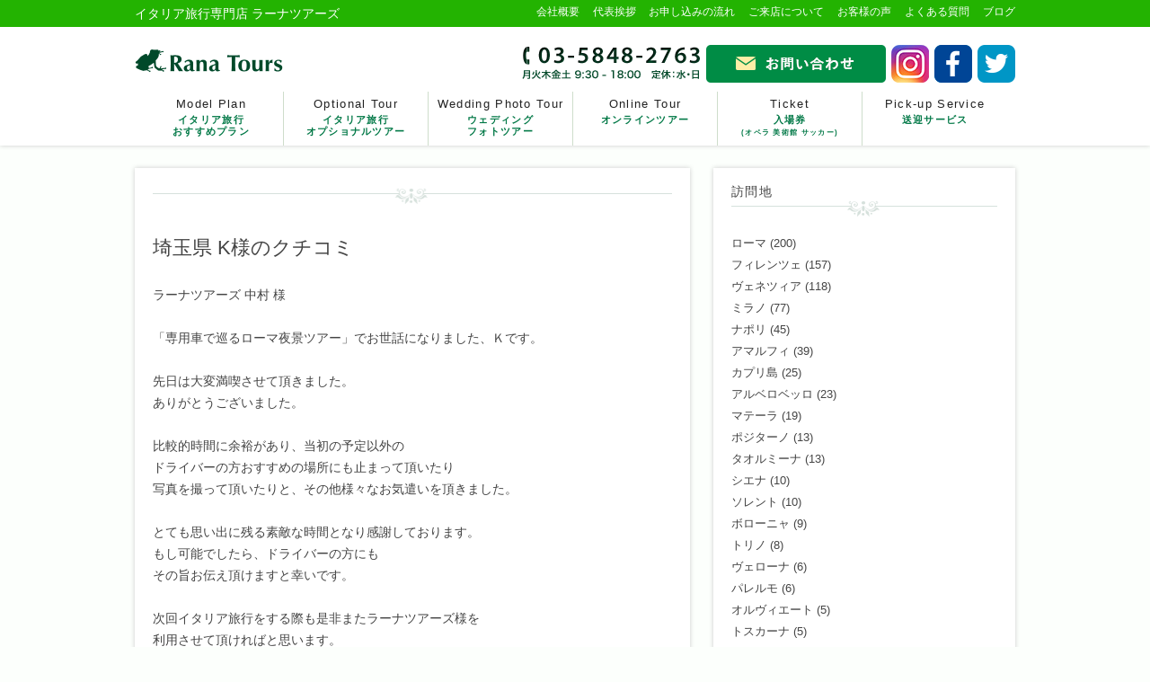

--- FILE ---
content_type: text/html; charset=UTF-8
request_url: https://www.ranatours.jp/voice/1268/
body_size: 17996
content:
<!DOCTYPE html>
<!--[if IE 7]>
<html class="ie ie7" dir="ltr" lang="ja" prefix="og: https://ogp.me/ns#">
<![endif]-->
<!--[if IE 8]>
<html class="ie ie8" dir="ltr" lang="ja" prefix="og: https://ogp.me/ns#">
<![endif]-->
<!--[if !(IE 7) | !(IE 8)  ]><!-->
<html dir="ltr" lang="ja" prefix="og: https://ogp.me/ns#">
<!--<![endif]-->
<head>
<!-- Google tag (gtag.js) -->
<script async src="https://www.googletagmanager.com/gtag/js?id=G-8K3VKP99MT"></script>
<script>
  window.dataLayer = window.dataLayer || [];
  function gtag(){dataLayer.push(arguments);}
  gtag('js', new Date());

  gtag('config', 'G-8K3VKP99MT');
</script>
<!-- Global site tag (gtag.js) - Google Analytics -->
<script async src="https://www.googletagmanager.com/gtag/js?id=UA-44788606-3"></script>
<script>
  window.dataLayer = window.dataLayer || [];
  function gtag(){dataLayer.push(arguments);}
  gtag('js', new Date());

  gtag('config', 'UA-44788606-3');
</script>
<meta name="google-site-verification" content="Ji2pMhR33j0WfUkdTZAl7NFaKS-gCufbAi91S4NfjVQ" />
<meta charset="UTF-8" />
<meta name="viewport" content="width=device-width" />
<title>埼玉県 K様のクチコミ - イタリア旅行・ツアーなら専門店ラーナツアーズ</title>
<link rel="profile" href="https://gmpg.org/xfn/11" />
<link rel="pingback" href="https://www.ranatours.jp/xmlrpc.php" />
<!--[if lt IE 9]>
<script src="https://www.ranatours.jp/wp-content/themes/rana/js/html5.js" type="text/javascript"></script>
<![endif]-->

		<!-- All in One SEO 4.8.2 - aioseo.com -->
	<meta name="description" content="ラーナツアーズ 中村 様 「専用車で巡るローマ夜景ツアー」でお世話になりました、Ｋです。 先日は大変満喫させて" />
	<meta name="robots" content="max-snippet:-1, max-image-preview:large, max-video-preview:-1" />
	<link rel="canonical" href="https://www.ranatours.jp/voice/1268/" />
	<meta name="generator" content="All in One SEO (AIOSEO) 4.8.2" />
		<meta property="og:locale" content="ja_JP" />
		<meta property="og:site_name" content="イタリア旅行・ツアーなら専門店ラーナツアーズ -" />
		<meta property="og:type" content="article" />
		<meta property="og:title" content="埼玉県 K様のクチコミ - イタリア旅行・ツアーなら専門店ラーナツアーズ" />
		<meta property="og:description" content="ラーナツアーズ 中村 様 「専用車で巡るローマ夜景ツアー」でお世話になりました、Ｋです。 先日は大変満喫させて" />
		<meta property="og:url" content="https://www.ranatours.jp/voice/1268/" />
		<meta property="article:published_time" content="2019-05-02T18:08:06+00:00" />
		<meta property="article:modified_time" content="2022-01-14T09:45:19+00:00" />
		<meta name="twitter:card" content="summary" />
		<meta name="twitter:title" content="埼玉県 K様のクチコミ - イタリア旅行・ツアーなら専門店ラーナツアーズ" />
		<meta name="twitter:description" content="ラーナツアーズ 中村 様 「専用車で巡るローマ夜景ツアー」でお世話になりました、Ｋです。 先日は大変満喫させて" />
		<script type="application/ld+json" class="aioseo-schema">
			{"@context":"https:\/\/schema.org","@graph":[{"@type":"BreadcrumbList","@id":"https:\/\/www.ranatours.jp\/voice\/1268\/#breadcrumblist","itemListElement":[{"@type":"ListItem","@id":"https:\/\/www.ranatours.jp\/#listItem","position":1,"name":"\u5bb6","item":"https:\/\/www.ranatours.jp\/","nextItem":{"@type":"ListItem","@id":"https:\/\/www.ranatours.jp\/voice\/1268\/#listItem","name":"\u57fc\u7389\u770c K\u69d8\u306e\u30af\u30c1\u30b3\u30df"}},{"@type":"ListItem","@id":"https:\/\/www.ranatours.jp\/voice\/1268\/#listItem","position":2,"name":"\u57fc\u7389\u770c K\u69d8\u306e\u30af\u30c1\u30b3\u30df","previousItem":{"@type":"ListItem","@id":"https:\/\/www.ranatours.jp\/#listItem","name":"\u5bb6"}}]},{"@type":"Organization","@id":"https:\/\/www.ranatours.jp\/#organization","name":"\u30a4\u30bf\u30ea\u30a2\u65c5\u884c\u30fb\u30c4\u30a2\u30fc\u306a\u3089\u5c02\u9580\u5e97\u30e9\u30fc\u30ca\u30c4\u30a2\u30fc\u30ba","url":"https:\/\/www.ranatours.jp\/"},{"@type":"WebPage","@id":"https:\/\/www.ranatours.jp\/voice\/1268\/#webpage","url":"https:\/\/www.ranatours.jp\/voice\/1268\/","name":"\u57fc\u7389\u770c K\u69d8\u306e\u30af\u30c1\u30b3\u30df - \u30a4\u30bf\u30ea\u30a2\u65c5\u884c\u30fb\u30c4\u30a2\u30fc\u306a\u3089\u5c02\u9580\u5e97\u30e9\u30fc\u30ca\u30c4\u30a2\u30fc\u30ba","description":"\u30e9\u30fc\u30ca\u30c4\u30a2\u30fc\u30ba \u4e2d\u6751 \u69d8 \u300c\u5c02\u7528\u8eca\u3067\u5de1\u308b\u30ed\u30fc\u30de\u591c\u666f\u30c4\u30a2\u30fc\u300d\u3067\u304a\u4e16\u8a71\u306b\u306a\u308a\u307e\u3057\u305f\u3001\uff2b\u3067\u3059\u3002 \u5148\u65e5\u306f\u5927\u5909\u6e80\u55ab\u3055\u305b\u3066","inLanguage":"ja","isPartOf":{"@id":"https:\/\/www.ranatours.jp\/#website"},"breadcrumb":{"@id":"https:\/\/www.ranatours.jp\/voice\/1268\/#breadcrumblist"},"datePublished":"2019-05-03T03:08:06+09:00","dateModified":"2022-01-14T18:45:19+09:00"},{"@type":"WebSite","@id":"https:\/\/www.ranatours.jp\/#website","url":"https:\/\/www.ranatours.jp\/","name":"\u30a4\u30bf\u30ea\u30a2\u65c5\u884c\u30fb\u30c4\u30a2\u30fc\u306a\u3089\u5c02\u9580\u5e97\u30e9\u30fc\u30ca\u30c4\u30a2\u30fc\u30ba","inLanguage":"ja","publisher":{"@id":"https:\/\/www.ranatours.jp\/#organization"}}]}
		</script>
		<!-- All in One SEO -->

<link rel='dns-prefetch' href='//fonts.googleapis.com' />
<link rel="alternate" type="application/rss+xml" title="イタリア旅行・ツアーなら専門店ラーナツアーズ &raquo; フィード" href="https://www.ranatours.jp/feed/" />
<link rel="alternate" type="application/rss+xml" title="イタリア旅行・ツアーなら専門店ラーナツアーズ &raquo; コメントフィード" href="https://www.ranatours.jp/comments/feed/" />
<link rel="alternate" title="oEmbed (JSON)" type="application/json+oembed" href="https://www.ranatours.jp/wp-json/oembed/1.0/embed?url=https%3A%2F%2Fwww.ranatours.jp%2Fvoice%2F1268%2F" />
<link rel="alternate" title="oEmbed (XML)" type="text/xml+oembed" href="https://www.ranatours.jp/wp-json/oembed/1.0/embed?url=https%3A%2F%2Fwww.ranatours.jp%2Fvoice%2F1268%2F&#038;format=xml" />
<style id='wp-img-auto-sizes-contain-inline-css' type='text/css'>
img:is([sizes=auto i],[sizes^="auto," i]){contain-intrinsic-size:3000px 1500px}
/*# sourceURL=wp-img-auto-sizes-contain-inline-css */
</style>
<style id='wp-emoji-styles-inline-css' type='text/css'>

	img.wp-smiley, img.emoji {
		display: inline !important;
		border: none !important;
		box-shadow: none !important;
		height: 1em !important;
		width: 1em !important;
		margin: 0 0.07em !important;
		vertical-align: -0.1em !important;
		background: none !important;
		padding: 0 !important;
	}
/*# sourceURL=wp-emoji-styles-inline-css */
</style>
<style id='wp-block-library-inline-css' type='text/css'>
:root{--wp-block-synced-color:#7a00df;--wp-block-synced-color--rgb:122,0,223;--wp-bound-block-color:var(--wp-block-synced-color);--wp-editor-canvas-background:#ddd;--wp-admin-theme-color:#007cba;--wp-admin-theme-color--rgb:0,124,186;--wp-admin-theme-color-darker-10:#006ba1;--wp-admin-theme-color-darker-10--rgb:0,107,160.5;--wp-admin-theme-color-darker-20:#005a87;--wp-admin-theme-color-darker-20--rgb:0,90,135;--wp-admin-border-width-focus:2px}@media (min-resolution:192dpi){:root{--wp-admin-border-width-focus:1.5px}}.wp-element-button{cursor:pointer}:root .has-very-light-gray-background-color{background-color:#eee}:root .has-very-dark-gray-background-color{background-color:#313131}:root .has-very-light-gray-color{color:#eee}:root .has-very-dark-gray-color{color:#313131}:root .has-vivid-green-cyan-to-vivid-cyan-blue-gradient-background{background:linear-gradient(135deg,#00d084,#0693e3)}:root .has-purple-crush-gradient-background{background:linear-gradient(135deg,#34e2e4,#4721fb 50%,#ab1dfe)}:root .has-hazy-dawn-gradient-background{background:linear-gradient(135deg,#faaca8,#dad0ec)}:root .has-subdued-olive-gradient-background{background:linear-gradient(135deg,#fafae1,#67a671)}:root .has-atomic-cream-gradient-background{background:linear-gradient(135deg,#fdd79a,#004a59)}:root .has-nightshade-gradient-background{background:linear-gradient(135deg,#330968,#31cdcf)}:root .has-midnight-gradient-background{background:linear-gradient(135deg,#020381,#2874fc)}:root{--wp--preset--font-size--normal:16px;--wp--preset--font-size--huge:42px}.has-regular-font-size{font-size:1em}.has-larger-font-size{font-size:2.625em}.has-normal-font-size{font-size:var(--wp--preset--font-size--normal)}.has-huge-font-size{font-size:var(--wp--preset--font-size--huge)}.has-text-align-center{text-align:center}.has-text-align-left{text-align:left}.has-text-align-right{text-align:right}.has-fit-text{white-space:nowrap!important}#end-resizable-editor-section{display:none}.aligncenter{clear:both}.items-justified-left{justify-content:flex-start}.items-justified-center{justify-content:center}.items-justified-right{justify-content:flex-end}.items-justified-space-between{justify-content:space-between}.screen-reader-text{border:0;clip-path:inset(50%);height:1px;margin:-1px;overflow:hidden;padding:0;position:absolute;width:1px;word-wrap:normal!important}.screen-reader-text:focus{background-color:#ddd;clip-path:none;color:#444;display:block;font-size:1em;height:auto;left:5px;line-height:normal;padding:15px 23px 14px;text-decoration:none;top:5px;width:auto;z-index:100000}html :where(.has-border-color){border-style:solid}html :where([style*=border-top-color]){border-top-style:solid}html :where([style*=border-right-color]){border-right-style:solid}html :where([style*=border-bottom-color]){border-bottom-style:solid}html :where([style*=border-left-color]){border-left-style:solid}html :where([style*=border-width]){border-style:solid}html :where([style*=border-top-width]){border-top-style:solid}html :where([style*=border-right-width]){border-right-style:solid}html :where([style*=border-bottom-width]){border-bottom-style:solid}html :where([style*=border-left-width]){border-left-style:solid}html :where(img[class*=wp-image-]){height:auto;max-width:100%}:where(figure){margin:0 0 1em}html :where(.is-position-sticky){--wp-admin--admin-bar--position-offset:var(--wp-admin--admin-bar--height,0px)}@media screen and (max-width:600px){html :where(.is-position-sticky){--wp-admin--admin-bar--position-offset:0px}}

/*# sourceURL=wp-block-library-inline-css */
</style><style id='global-styles-inline-css' type='text/css'>
:root{--wp--preset--aspect-ratio--square: 1;--wp--preset--aspect-ratio--4-3: 4/3;--wp--preset--aspect-ratio--3-4: 3/4;--wp--preset--aspect-ratio--3-2: 3/2;--wp--preset--aspect-ratio--2-3: 2/3;--wp--preset--aspect-ratio--16-9: 16/9;--wp--preset--aspect-ratio--9-16: 9/16;--wp--preset--color--black: #000000;--wp--preset--color--cyan-bluish-gray: #abb8c3;--wp--preset--color--white: #ffffff;--wp--preset--color--pale-pink: #f78da7;--wp--preset--color--vivid-red: #cf2e2e;--wp--preset--color--luminous-vivid-orange: #ff6900;--wp--preset--color--luminous-vivid-amber: #fcb900;--wp--preset--color--light-green-cyan: #7bdcb5;--wp--preset--color--vivid-green-cyan: #00d084;--wp--preset--color--pale-cyan-blue: #8ed1fc;--wp--preset--color--vivid-cyan-blue: #0693e3;--wp--preset--color--vivid-purple: #9b51e0;--wp--preset--gradient--vivid-cyan-blue-to-vivid-purple: linear-gradient(135deg,rgb(6,147,227) 0%,rgb(155,81,224) 100%);--wp--preset--gradient--light-green-cyan-to-vivid-green-cyan: linear-gradient(135deg,rgb(122,220,180) 0%,rgb(0,208,130) 100%);--wp--preset--gradient--luminous-vivid-amber-to-luminous-vivid-orange: linear-gradient(135deg,rgb(252,185,0) 0%,rgb(255,105,0) 100%);--wp--preset--gradient--luminous-vivid-orange-to-vivid-red: linear-gradient(135deg,rgb(255,105,0) 0%,rgb(207,46,46) 100%);--wp--preset--gradient--very-light-gray-to-cyan-bluish-gray: linear-gradient(135deg,rgb(238,238,238) 0%,rgb(169,184,195) 100%);--wp--preset--gradient--cool-to-warm-spectrum: linear-gradient(135deg,rgb(74,234,220) 0%,rgb(151,120,209) 20%,rgb(207,42,186) 40%,rgb(238,44,130) 60%,rgb(251,105,98) 80%,rgb(254,248,76) 100%);--wp--preset--gradient--blush-light-purple: linear-gradient(135deg,rgb(255,206,236) 0%,rgb(152,150,240) 100%);--wp--preset--gradient--blush-bordeaux: linear-gradient(135deg,rgb(254,205,165) 0%,rgb(254,45,45) 50%,rgb(107,0,62) 100%);--wp--preset--gradient--luminous-dusk: linear-gradient(135deg,rgb(255,203,112) 0%,rgb(199,81,192) 50%,rgb(65,88,208) 100%);--wp--preset--gradient--pale-ocean: linear-gradient(135deg,rgb(255,245,203) 0%,rgb(182,227,212) 50%,rgb(51,167,181) 100%);--wp--preset--gradient--electric-grass: linear-gradient(135deg,rgb(202,248,128) 0%,rgb(113,206,126) 100%);--wp--preset--gradient--midnight: linear-gradient(135deg,rgb(2,3,129) 0%,rgb(40,116,252) 100%);--wp--preset--font-size--small: 13px;--wp--preset--font-size--medium: 20px;--wp--preset--font-size--large: 36px;--wp--preset--font-size--x-large: 42px;--wp--preset--spacing--20: 0.44rem;--wp--preset--spacing--30: 0.67rem;--wp--preset--spacing--40: 1rem;--wp--preset--spacing--50: 1.5rem;--wp--preset--spacing--60: 2.25rem;--wp--preset--spacing--70: 3.38rem;--wp--preset--spacing--80: 5.06rem;--wp--preset--shadow--natural: 6px 6px 9px rgba(0, 0, 0, 0.2);--wp--preset--shadow--deep: 12px 12px 50px rgba(0, 0, 0, 0.4);--wp--preset--shadow--sharp: 6px 6px 0px rgba(0, 0, 0, 0.2);--wp--preset--shadow--outlined: 6px 6px 0px -3px rgb(255, 255, 255), 6px 6px rgb(0, 0, 0);--wp--preset--shadow--crisp: 6px 6px 0px rgb(0, 0, 0);}:where(.is-layout-flex){gap: 0.5em;}:where(.is-layout-grid){gap: 0.5em;}body .is-layout-flex{display: flex;}.is-layout-flex{flex-wrap: wrap;align-items: center;}.is-layout-flex > :is(*, div){margin: 0;}body .is-layout-grid{display: grid;}.is-layout-grid > :is(*, div){margin: 0;}:where(.wp-block-columns.is-layout-flex){gap: 2em;}:where(.wp-block-columns.is-layout-grid){gap: 2em;}:where(.wp-block-post-template.is-layout-flex){gap: 1.25em;}:where(.wp-block-post-template.is-layout-grid){gap: 1.25em;}.has-black-color{color: var(--wp--preset--color--black) !important;}.has-cyan-bluish-gray-color{color: var(--wp--preset--color--cyan-bluish-gray) !important;}.has-white-color{color: var(--wp--preset--color--white) !important;}.has-pale-pink-color{color: var(--wp--preset--color--pale-pink) !important;}.has-vivid-red-color{color: var(--wp--preset--color--vivid-red) !important;}.has-luminous-vivid-orange-color{color: var(--wp--preset--color--luminous-vivid-orange) !important;}.has-luminous-vivid-amber-color{color: var(--wp--preset--color--luminous-vivid-amber) !important;}.has-light-green-cyan-color{color: var(--wp--preset--color--light-green-cyan) !important;}.has-vivid-green-cyan-color{color: var(--wp--preset--color--vivid-green-cyan) !important;}.has-pale-cyan-blue-color{color: var(--wp--preset--color--pale-cyan-blue) !important;}.has-vivid-cyan-blue-color{color: var(--wp--preset--color--vivid-cyan-blue) !important;}.has-vivid-purple-color{color: var(--wp--preset--color--vivid-purple) !important;}.has-black-background-color{background-color: var(--wp--preset--color--black) !important;}.has-cyan-bluish-gray-background-color{background-color: var(--wp--preset--color--cyan-bluish-gray) !important;}.has-white-background-color{background-color: var(--wp--preset--color--white) !important;}.has-pale-pink-background-color{background-color: var(--wp--preset--color--pale-pink) !important;}.has-vivid-red-background-color{background-color: var(--wp--preset--color--vivid-red) !important;}.has-luminous-vivid-orange-background-color{background-color: var(--wp--preset--color--luminous-vivid-orange) !important;}.has-luminous-vivid-amber-background-color{background-color: var(--wp--preset--color--luminous-vivid-amber) !important;}.has-light-green-cyan-background-color{background-color: var(--wp--preset--color--light-green-cyan) !important;}.has-vivid-green-cyan-background-color{background-color: var(--wp--preset--color--vivid-green-cyan) !important;}.has-pale-cyan-blue-background-color{background-color: var(--wp--preset--color--pale-cyan-blue) !important;}.has-vivid-cyan-blue-background-color{background-color: var(--wp--preset--color--vivid-cyan-blue) !important;}.has-vivid-purple-background-color{background-color: var(--wp--preset--color--vivid-purple) !important;}.has-black-border-color{border-color: var(--wp--preset--color--black) !important;}.has-cyan-bluish-gray-border-color{border-color: var(--wp--preset--color--cyan-bluish-gray) !important;}.has-white-border-color{border-color: var(--wp--preset--color--white) !important;}.has-pale-pink-border-color{border-color: var(--wp--preset--color--pale-pink) !important;}.has-vivid-red-border-color{border-color: var(--wp--preset--color--vivid-red) !important;}.has-luminous-vivid-orange-border-color{border-color: var(--wp--preset--color--luminous-vivid-orange) !important;}.has-luminous-vivid-amber-border-color{border-color: var(--wp--preset--color--luminous-vivid-amber) !important;}.has-light-green-cyan-border-color{border-color: var(--wp--preset--color--light-green-cyan) !important;}.has-vivid-green-cyan-border-color{border-color: var(--wp--preset--color--vivid-green-cyan) !important;}.has-pale-cyan-blue-border-color{border-color: var(--wp--preset--color--pale-cyan-blue) !important;}.has-vivid-cyan-blue-border-color{border-color: var(--wp--preset--color--vivid-cyan-blue) !important;}.has-vivid-purple-border-color{border-color: var(--wp--preset--color--vivid-purple) !important;}.has-vivid-cyan-blue-to-vivid-purple-gradient-background{background: var(--wp--preset--gradient--vivid-cyan-blue-to-vivid-purple) !important;}.has-light-green-cyan-to-vivid-green-cyan-gradient-background{background: var(--wp--preset--gradient--light-green-cyan-to-vivid-green-cyan) !important;}.has-luminous-vivid-amber-to-luminous-vivid-orange-gradient-background{background: var(--wp--preset--gradient--luminous-vivid-amber-to-luminous-vivid-orange) !important;}.has-luminous-vivid-orange-to-vivid-red-gradient-background{background: var(--wp--preset--gradient--luminous-vivid-orange-to-vivid-red) !important;}.has-very-light-gray-to-cyan-bluish-gray-gradient-background{background: var(--wp--preset--gradient--very-light-gray-to-cyan-bluish-gray) !important;}.has-cool-to-warm-spectrum-gradient-background{background: var(--wp--preset--gradient--cool-to-warm-spectrum) !important;}.has-blush-light-purple-gradient-background{background: var(--wp--preset--gradient--blush-light-purple) !important;}.has-blush-bordeaux-gradient-background{background: var(--wp--preset--gradient--blush-bordeaux) !important;}.has-luminous-dusk-gradient-background{background: var(--wp--preset--gradient--luminous-dusk) !important;}.has-pale-ocean-gradient-background{background: var(--wp--preset--gradient--pale-ocean) !important;}.has-electric-grass-gradient-background{background: var(--wp--preset--gradient--electric-grass) !important;}.has-midnight-gradient-background{background: var(--wp--preset--gradient--midnight) !important;}.has-small-font-size{font-size: var(--wp--preset--font-size--small) !important;}.has-medium-font-size{font-size: var(--wp--preset--font-size--medium) !important;}.has-large-font-size{font-size: var(--wp--preset--font-size--large) !important;}.has-x-large-font-size{font-size: var(--wp--preset--font-size--x-large) !important;}
/*# sourceURL=global-styles-inline-css */
</style>

<style id='classic-theme-styles-inline-css' type='text/css'>
/*! This file is auto-generated */
.wp-block-button__link{color:#fff;background-color:#32373c;border-radius:9999px;box-shadow:none;text-decoration:none;padding:calc(.667em + 2px) calc(1.333em + 2px);font-size:1.125em}.wp-block-file__button{background:#32373c;color:#fff;text-decoration:none}
/*# sourceURL=/wp-includes/css/classic-themes.min.css */
</style>
<link rel='stylesheet' id='widgetopts-styles-css' href='https://www.ranatours.jp/wp-content/plugins/widget-options/assets/css/widget-options.css?ver=4.0.6.1' type='text/css' media='all' />
<link rel='stylesheet' id='wp-pagenavi-css' href='https://www.ranatours.jp/wp-content/plugins/wp-pagenavi/pagenavi-css.css?ver=2.70' type='text/css' media='all' />
<link rel='stylesheet' id='twentytwelve-fonts-css' href='https://fonts.googleapis.com/css?family=Open+Sans:400italic,700italic,400,700&#038;subset=latin,latin-ext' type='text/css' media='all' />
<link rel='stylesheet' id='twentytwelve-style-css' href='https://www.ranatours.jp/wp-content/themes/rana/style.css?ver=8ba61e823c97e748f4277362e8b36c5a' type='text/css' media='all' />
<!--n2css--><link rel="https://api.w.org/" href="https://www.ranatours.jp/wp-json/" /><link rel="alternate" title="JSON" type="application/json" href="https://www.ranatours.jp/wp-json/wp/v2/voice/1268" /><link rel="EditURI" type="application/rsd+xml" title="RSD" href="https://www.ranatours.jp/xmlrpc.php?rsd" />
		<style type="text/css" id="wp-custom-css">
			

.optional-tour-review{
margin-top:45px;
}


.optional-tour-review h3 {
	font-size:20px;
  position: relative;
  padding: 0.4em 0.9em;
  color: #fff;
  border-radius: 7px;
  background: #008c45!important;
	margin-bottom:25px;
}

.optional-tour-review h3:after {
  position: absolute;
  bottom: -7px;
  left: 30px;
  width: 0;
  height: 0;
  content: '';
  border-width: 8px 8px 0 8px;
  border-style: solid;
  border-color: #008c45 transparent transparent transparent;
}


.optional-tour-review-container{
display:flex;
margin-bottom:25px;
}

.optional-tour-review-container .icon{
	max-width:75px;
}

.optional-tour-review-container .icon img{
min-width:75px;
border-radius:100vh;
}

.optional-tour-review-container .comment{
padding-left:0.6em;

}

.header-pcr{
	text-align:center;
	padding:0.7em 0;
	background-color:#e3efe1;
	font-size:12px;
	line-height:1.3em;
}
.header-pcr a{
margin:0 0.3em;
font-size:12px;
}		</style>
		<!-- ## NXS/OG ## --><!-- ## NXSOGTAGS ## --><!-- ## NXS/OG ## -->



<script src="//ajax.googleapis.com/ajax/libs/jquery/1.8.3/jquery.min.js"></script>
<link href="https://www.ranatours.jp/wp-content/themes/rana/css/bootstrap.min.css" rel="stylesheet" type="text/css" />






<script type="text/javascript">
$(document).ready(
  function(){
    $(".entry-content a img, #custom-content a img, #model-plan-content a img, .inquiry").not('.opacity1').hover(function(){
       $(this).fadeTo("normal", 0.8);
    },function(){
       $(this).fadeTo("normal", 1.0);
    });
  });
</script>
<link href='https://fonts.googleapis.com/css?family=Fenix' rel='stylesheet' type='text/css'>
<link href="https://fonts.googleapis.com/css2?family=Great+Vibes&display=swap" rel="stylesheet">
<!--<link href="https://fonts.googleapis.com/css2?family=EB+Garamond:wght@400;500;600;700;800&display=swap" rel="stylesheet">-->
<link href="https://fonts.googleapis.com/css2?family=Libre+Baskerville:ital,wght@0,400;0,700;1,400&display=swap" rel="stylesheet">
<link href="https://fonts.googleapis.com/css2?family=Noto+Serif+JP:wght@400;600;700&display=swap" rel="stylesheet">
<link href="https://fonts.googleapis.com/css2?family=Cormorant:wght@300;400;500;600&display=swap" rel="stylesheet">

<script type="text/javascript">
$(document).ready(function()
{
	//Add Inactive Class To All Accordion Headers
	$('.accordion-header').toggleClass('inactive-header');
	
	//Set The Accordion Content Width
	var contentwidth = $('.accordion-header').width();
	$('.accordion-content').css({'width' : contentwidth });
	
	//Open The First Accordion Section When Page Loads
	//$('.accordion-header').first().toggleClass('active-header').toggleClass('inactive-header');
	//$('.accordion-content').first().slideDown().toggleClass('open-content');
	
	// The Accordion Effect
	$('.accordion-header').click(function () {
		if($(this).is('.inactive-header')) {
			$('.active-header').toggleClass('active-header').toggleClass('inactive-header').next().slideToggle().toggleClass('open-content');
			$(this).toggleClass('active-header').toggleClass('inactive-header');
			$(this).next().slideToggle().toggleClass('open-content');
		}
		
		else {
			$(this).toggleClass('active-header').toggleClass('inactive-header');
			$(this).next().slideToggle().toggleClass('open-content');
		}
	});
	
	return false;
});

</script>




<script type="text/javascript">
$('a[href*=#]').click(function() {
    var target = $(this.hash);
    //if (target.length) {
    if (target) {
        var targetOffset = target.offset().top;
        $('html,body').animate({scrollTop: targetOffset},400,"easeInOutQuart");
        return false;
        }
    });
</script>



<script type="text/javascript">
$(document).ready(function() {
        $('.area:first').show();
      //class="active"を追加
    $('.tab li:first').addClass('active');

    $('.tab li').click(function() {
        $('.tab li').removeClass('active');
        $(this).addClass('active');
        $('.area').hide();
        $($(this).find('a').attr('href')).fadeIn();
        return false;
    });
});
</script>

<script src="https://www.ranatours.jp/wp-content/themes/rana/js/jquery.fancybox.pack.js" type="text/javascript"></script>
<link rel ="stylesheet" href ="https://www.ranatours.jp/wp-content/themes/rana/css/jquery.fancybox.css" type="text/css" / >
<script type="text/javascript">
	$(document).ready(function() {
		$(".fancybox").fancybox();
	});
</script>

<script src="https://www.ranatours.jp/wp-content/themes/rana/js/jquery.accordion.js" type="text/javascript"></script>
<script src="https://www.ranatours.jp/wp-content/themes/rana/js/jquery.easing.1.3.js" type="text/javascript"></script>


<script type="text/javascript" src="https://maps.google.com/maps/api/js?sensor=false"></script>


<script>
function ticker(){
    $('#home-model-plan li:first').slideUp( function(){
        $(this).appendTo($('#home-model-plan')).slideDown();
    });
}
setInterval(function(){ticker()}, 5000);

</script>


<link rel ="stylesheet" href ="https://www.ranatours.jp/wp-content/themes/rana/jquery.dataTables.css" type="text/css" / >
<script src="https://www.ranatours.jp/wp-content/themes/rana/js/jquery.dataTables.min.js" type="text/javascript"></script>
<script>
$(document).ready(function(){
  $('#table_id').dataTable({
	"bPaginate": false,
        "aoColumns": [
//            { "bSortable": false, "aTargets": [ 0 ] },
            null,
            null,
            null,
            null,
            null
        ]
});
});
</script>


<script>
$(function() {
    if (!isPhone())
        return;

    $('span[data-action=call]').each(function() {
        var $ele = $(this);
        $ele.wrap('<a href="tel:' + $ele.data('tel') + '"></a>');
    });
});

function isPhone() {
    return (navigator.userAgent.indexOf('iPhone') > 0 || navigator.userAgent.indexOf('Android') > 0);
}
</script>



<link rel="stylesheet" href="https://www.ranatours.jp/wp-content/themes/rana/css/drawer.css">
<script src="https://www.ranatours.jp/wp-content/themes/rana/js/iscroll.js"></script>
<script src="https://www.ranatours.jp/wp-content/themes/rana/js/drawer.min.js"></script>
<script>
$(document).ready(function() {
  $('.drawer').drawer();
});
</script>


<script src="https://www.ranatours.jp/wp-content/themes/rana/js/jquery.matchHeight.js"></script>
<script>
    $(function(){
      $('.tile').matchHeight();
    });
</script>
<link href="https://maxcdn.bootstrapcdn.com/font-awesome/4.7.0/css/font-awesome.min.css" rel="stylesheet" integrity="sha384-wvfXpqpZZVQGK6TAh5PVlGOfQNHSoD2xbE+QkPxCAFlNEevoEH3Sl0sibVcOQVnN" crossorigin="anonymous">


<script src="https://cdn.jsdelivr.net/jquery.mixitup/latest/jquery.mixitup.min.js"></script>
<script type="text/javascript">
$(function(){
	// Instantiate MixItUp:
	$('#container').mixItUp();
});
</script>




<link rel="stylesheet" href="https://cdnjs.cloudflare.com/ajax/libs/prettyPhoto/3.1.6/css/prettyPhoto.min.css" />
<script src="https://www.ranatours.jp/wp-content/themes/rana/js/jquery.prettyPhoto.js"></script>
<script type="text/javascript" charset="utf-8">
  $(document).ready(function(){
    $("a[rel^='prettyPhoto']").prettyPhoto();
  });
</script>



</head>
<body data-rsssl=1 class="wp-singular voice-template-default single single-voice postid-1268 wp-theme-rana drawer drawer--right custom-background-empty custom-font-enabled single-author">
<script>
  (function(i,s,o,g,r,a,m){i['GoogleAnalyticsObject']=r;i[r]=i[r]||function(){
  (i[r].q=i[r].q||[]).push(arguments)},i[r].l=1*new Date();a=s.createElement(o),
  m=s.getElementsByTagName(o)[0];a.async=1;a.src=g;m.parentNode.insertBefore(a,m)
  })(window,document,'script','//www.google-analytics.com/analytics.js','ga');

  ga('create', 'UA-44788606-1', 'ranatours.jp');
  ga('send', 'pageview');

</script>








<div class="remodal" data-remodal-id="line" data-remodal-options="hashTracking:false">
	<button data-remodal-action="close" class="remodal-close"></button>
	<h2>イタリア旅行のご相談はこちらから</h2>
<hr>
	<div class="row text-center">
<div class="col-sm-12 col-md-6 col-md-offset-3">
<p style="margin-bottom:20px;">LINEを通じてイタリア旅行に関するご質問、ご相談を承ります。<br>
お気軽にお友だちに追加してください。</p>


<p style="margin-bottom:20px;"><img src="/wp-content/themes/rana/images/qr-line.jpg" style="max-width:200px;"></p>

<p><a href="https://lin.ee/eixL8So"><img src="https://scdn.line-apps.com/n/line_add_friends/btn/ja.png" alt="友だち追加" height="36" border="0"></a></p>

	</div>
</div>
</div>



  <header role="banner" class="visible-xs">
    <button type="button" class="drawer-toggle drawer-hamburger">
      <span class="sr-only">toggle navigation</span>
      <span class="drawer-hamburger-icon"></span>
    </button>
    <div class="drawer-nav" role="navigation">
	<ul class="drawer-menu">
		<li><a class="drawer-menu-item" href="/model-plan">イタリア旅行おすすめプラン</a></li>
		<li><a class="drawer-menu-item" href="/optional-tour">イタリア旅行オプショナルツアー</a></li>
		<li><a class="drawer-menu-item" href="/wedding-photo-tour/">ウェディングフォトツアー</a></li>
		<li><a class="drawer-menu-item" href="/online-tour">オンラインツアー</a></li>
		<li><a class="drawer-menu-item" href="/ticket">入場券<span style="font-size:70%">(オペラ 美術館 サッカー)</span></a></li>
		<li><a class="drawer-menu-item" href="/pick-up/">送迎サービス</a></li>


		<li><a class="drawer-menu-item" href="/company">会社概要</a></li>
		<li><a class="drawer-menu-item" href="/greeting">代表挨拶</a></li>
		<li><a class="drawer-menu-item" href="/flow">お申し込みの流れ</a></li>
		<li><a class="drawer-menu-item" href="/businessday">ご来店について</a></li>
		<li><a class="drawer-menu-item" href="/voice">お客様の声</a></li>
		<li><a class="drawer-menu-item" href="/faq">よくある質問</a></li>
		<li><a class="drawer-menu-item" href="/rana/">ブログ</a></li>
	</ul>
    </div>
  </header>


<main role="main">



<div id="header-container">
		<div id="topNavi" class="clearfix">
		<div class="clearfix" id="topNavi-inner">
			<div id="site-title">イタリア旅行専門店 ラーナツアーズ</div>

			<ul class="clearfix hidden-xs">
				<li><a href="/company">会社概要</a></li>
				<li><a href="/greeting">代表挨拶</a></li>
				<li><a href="/flow">お申し込みの流れ</a></li>
				<li><a href="/businessday">ご来店について</a></li>
				<li><a href="/voice">お客様の声</a></li>
				<li><a href="/faq">よくある質問</a></li>
				<li><a href="/rana/">ブログ</a></li>
			</ul>
			</div>
		</div>
	<header id="masthead" class="site-header" role="banner">

		<hgroup class="clearfix">
			<span class="site-title"><a href="/" title="イタリア旅行・ツアーなら専門店ラーナツアーズ" rel="home"><img src="https://www.ranatours.jp/wp-content/themes/rana/images/logo.png" alt="ラーナツアーズ" width="165" height="26" /></a></span>

		<div class="header-banner clearfix"><ul><li class="hidden-xs"><span data-action="call" data-tel="0358482763"><img src="https://www.ranatours.jp/wp-content/themes/rana/images/phone.png" alt="03-5848-2763" /></span></li><li class="visible-xs"><span data-action="call" data-tel="0358482763"><img src="https://www.ranatours.jp/wp-content/themes/rana/images/btn-tel.png" alt="03-5848-2763" /></span></li><li class="hidden-xs"><a href="/inquiry"><img src="https://www.ranatours.jp/wp-content/themes/rana/images/btn_inquiry.png" alt="メールでのお問い合わせ" class="inquiry" /></a></li><li class="visible-xs"><a href="/inquiry"><img src="https://www.ranatours.jp/wp-content/themes/rana/images/btn-mail.png" alt="メールでのお問い合わせ" class="inquiry" /></a></li><li><a href="https://instagram.com/ranatours/" target="_blank"><img src="https://www.ranatours.jp/wp-content/themes/rana/images/btn-instagram.jpg?202001"></a></li><li><a href="https://www.facebook.com/ranatours.jp" target="_blank"><img src="https://www.ranatours.jp/wp-content/themes/rana/images/btn-fb.png"></a></li><li><a href="https://twitter.com/RANATOURS" target="_blank"><img src="https://www.ranatours.jp/wp-content/themes/rana/images/btn-twitter.png"></a></li>


<!--<li><a data-remodal-target="line"><img src="https://www.ranatours.jp/wp-content/themes/rana/images/btn-line.jpg"></a></li>-->


</ul></div>

		</hgroup>


<nav class="hidden-xs">
	<ul>
		<li><a href="/model-plan">Model Plan<div class="menu-jp">イタリア旅行<br>おすすめプラン</div></a></li>
		<li><a href="/optional-tour">Optional Tour<div class="menu-jp">イタリア旅行<br>オプショナルツアー</div></a></li>
		<li><a href="/wedding-photo-tour/">Wedding Photo Tour<div class="menu-jp">ウェディング<br>フォトツアー</div></a></li>
		<li><a href="/online-tour">Online Tour<div class="menu-jp">オンラインツアー</div></a></li>
		<li><a href="/ticket">Ticket<div class="menu-jp">入場券<br><span style="font-size:70%">(オペラ 美術館 サッカー)</span></div></a></li>
		<li><a href="/pick-up/">Pick-up Service<div class="menu-jp">送迎サービス</div></a></li>
	</ul>
</nav>

	</header><!-- #masthead -->

	<!--<div class="header-pcr">イタリアから日本への帰国時にはワクチンを3回接種していない場合、<br class="visible-xs hidden-sm">「出国前72時間以内の陰性の検査証明書」が必要です<br class="visible-xs"><a href="pcr-support"><i class="fa fa-arrow-circle-right"></i>イタリアから帰国予定の方</a></div>-->

</div><!-- header-container -->





<div id="page" class="hfeed site">

	<div id="main" class="wrapper">
	<div id="primary" class="site-content">
		<div id="content" role="main">
			<div id="breadcrumb"></div>
			
				
	<article id="post-1268" class="post-1268 voice type-voice status-publish hentry voice_category-roma">
				<header class="entry-header">
									<h1 class="entry-title">埼玉県 K様のクチコミ</h1>
						

		</header><!-- .entry-header -->





				<div class="entry-content">
			<p>ラーナツアーズ 中村 様</p>
<p>「専用車で巡るローマ夜景ツアー」でお世話になりました、Ｋです。</p>
<p>先日は大変満喫させて頂きました。<br />
ありがとうございました。</p>
<p>比較的時間に余裕があり、当初の予定以外の<br />
ドライバーの方おすすめの場所にも止まって頂いたり<br />
写真を撮って頂いたりと、その他様々なお気遣いを頂きました。</p>
<p>とても思い出に残る素敵な時間となり感謝しております。<br />
もし可能でしたら、ドライバーの方にも<br />
その旨お伝え頂けますと幸いです。</p>
<p>次回イタリア旅行をする際も是非またラーナツアーズ様を<br />
利用させて頂ければと思います。<br />
その際は宜しくお願い致します。</p>
<p>改めまして、この度はツアーのご手配ありがとうございました。</p>
<p>☆<a href="https://www.ranatours.jp/optional-tour/2226/">専用車で巡るローマ夜景ツアー（プライベートツアー）</a>をご利用いただいました。</p>
					</div><!-- .entry-content -->
		
		<footer class="entry-meta">

			<div class="voice-meta">
			<p>訪問: 2019年05月</p>
			<p>訪問地: <a href="https://www.ranatours.jp/voice_category/roma/" class="cat-roma">ローマ</a>			</p>
		</div>


											</footer><!-- .entry-meta -->

	</article><!-- #post -->
			
		</div><!-- #content -->
	</div><!-- #primary -->





			<div id="secondary" class="widget-area" role="complementary">

						















			<aside id="lc_taxonomy-2" class="widget widget_lc_taxonomy"><div id="lct-widget-voice_category-container" class="list-custom-taxonomy-widget"><div class="widget-title">訪問地</div><ul id="lct-widget-voice_category">	<li class="cat-item cat-item-25"><a href="https://www.ranatours.jp/voice_category/roma/">ローマ</a> (200)
</li>
	<li class="cat-item cat-item-30"><a href="https://www.ranatours.jp/voice_category/firenze/">フィレンツェ</a> (157)
</li>
	<li class="cat-item cat-item-23"><a href="https://www.ranatours.jp/voice_category/venezia/">ヴェネツィア</a> (118)
</li>
	<li class="cat-item cat-item-22"><a href="https://www.ranatours.jp/voice_category/mirano/">ミラノ</a> (77)
</li>
	<li class="cat-item cat-item-28"><a href="https://www.ranatours.jp/voice_category/thumbnail/">写真</a> (51)
</li>
	<li class="cat-item cat-item-64"><a href="https://www.ranatours.jp/voice_category/napoli/">ナポリ</a> (45)
</li>
	<li class="cat-item cat-item-27"><a href="https://www.ranatours.jp/voice_category/amalfi/">アマルフィ</a> (39)
</li>
	<li class="cat-item cat-item-58"><a href="https://www.ranatours.jp/voice_category/capri/">カプリ島</a> (25)
</li>
	<li class="cat-item cat-item-36"><a href="https://www.ranatours.jp/voice_category/alberobello/">アルベロベッロ</a> (23)
</li>
	<li class="cat-item cat-item-38"><a href="https://www.ranatours.jp/voice_category/matera/">マテーラ</a> (19)
</li>
	<li class="cat-item cat-item-70"><a href="https://www.ranatours.jp/voice_category/positano/">ポジターノ</a> (13)
</li>
	<li class="cat-item cat-item-44"><a href="https://www.ranatours.jp/voice_category/taormina/">タオルミーナ</a> (13)
</li>
	<li class="cat-item cat-item-46"><a href="https://www.ranatours.jp/voice_category/siena/">シエナ</a> (10)
</li>
	<li class="cat-item cat-item-103"><a href="https://www.ranatours.jp/voice_category/sorrento/">ソレント</a> (10)
</li>
	<li class="cat-item cat-item-77"><a href="https://www.ranatours.jp/voice_category/bologna/">ボローニャ</a> (9)
</li>
	<li class="cat-item cat-item-94"><a href="https://www.ranatours.jp/voice_category/torino/">トリノ</a> (8)
</li>
	<li class="cat-item cat-item-106"><a href="https://www.ranatours.jp/voice_category/verona/">ヴェローナ</a> (6)
</li>
	<li class="cat-item cat-item-91"><a href="https://www.ranatours.jp/voice_category/palermo/">パレルモ</a> (6)
</li>
	<li class="cat-item cat-item-118"><a href="https://www.ranatours.jp/voice_category/%e3%82%aa%e3%83%ab%e3%83%b4%e3%82%a3%e3%82%a8%e3%83%bc%e3%83%88/">オルヴィエート</a> (5)
</li>
	<li class="cat-item cat-item-123"><a href="https://www.ranatours.jp/voice_category/%e3%83%88%e3%82%b9%e3%82%ab%e3%83%bc%e3%83%8a/">トスカーナ</a> (5)
</li>
	<li class="cat-item cat-item-124"><a href="https://www.ranatours.jp/voice_category/%e3%83%a2%e3%83%87%e3%83%8a/">モデナ</a> (5)
</li>
	<li class="cat-item cat-item-69"><a href="https://www.ranatours.jp/voice_category/pisa/">ピサ</a> (5)
</li>
	<li class="cat-item cat-item-79"><a href="https://www.ranatours.jp/voice_category/fasano/">ファザーノ</a> (4)
</li>
	<li class="cat-item cat-item-112"><a href="https://www.ranatours.jp/voice_category/%e3%83%9a%e3%83%ab%e3%83%bc%e3%82%b8%e3%83%a3/">ペルージャ</a> (3)
</li>
	<li class="cat-item cat-item-139"><a href="https://www.ranatours.jp/voice_category/%e3%82%ab%e3%82%bf%e3%83%bc%e3%83%8b%e3%83%a3/">カターニャ</a> (3)
</li>
	<li class="cat-item cat-item-154"><a href="https://www.ranatours.jp/voice_category/%e3%83%9c%e3%83%ab%e3%83%84%e3%82%a1%e3%83%bc%e3%83%8e/">ボルツァーノ</a> (3)
</li>
	<li class="cat-item cat-item-129"><a href="https://www.ranatours.jp/voice_category/cinque-terre/">チンクエテッレ</a> (3)
</li>
	<li class="cat-item cat-item-121"><a href="https://www.ranatours.jp/voice_category/%e3%83%9d%e3%83%b3%e3%83%9a%e3%82%a4/">ポンペイ</a> (3)
</li>
	<li class="cat-item cat-item-131"><a href="https://www.ranatours.jp/voice_category/%e3%83%94%e3%82%a8%e3%83%a2%e3%83%b3%e3%83%86%e5%9c%b0%e6%96%b9/">ピエモンテ地方</a> (3)
</li>
	<li class="cat-item cat-item-128"><a href="https://www.ranatours.jp/voice_category/genova/">ジェノヴァ</a> (3)
</li>
	<li class="cat-item cat-item-111"><a href="https://www.ranatours.jp/voice_category/%e3%82%b9%e3%83%9d%e3%83%ac%e3%83%bc%e3%83%88/">スポレート</a> (3)
</li>
	<li class="cat-item cat-item-110"><a href="https://www.ranatours.jp/voice_category/%e3%82%a2%e3%83%83%e3%82%b7%e3%82%b8/">アッシジ</a> (3)
</li>
	<li class="cat-item cat-item-71"><a href="https://www.ranatours.jp/voice_category/ravello/">ラヴェッロ</a> (3)
</li>
	<li class="cat-item cat-item-98"><a href="https://www.ranatours.jp/voice_category/lecce/">レッチェ</a> (3)
</li>
	<li class="cat-item cat-item-102"><a href="https://www.ranatours.jp/voice_category/ravenna/">ラヴェンナ</a> (3)
</li>
	<li class="cat-item cat-item-116"><a href="https://www.ranatours.jp/voice_category/%e3%82%b7%e3%83%a9%e3%82%af%e3%83%bc%e3%82%b6/">シラクーザ</a> (2)
</li>
	<li class="cat-item cat-item-152"><a href="https://www.ranatours.jp/voice_category/%e3%83%91%e3%83%89%e3%83%b4%e3%82%a1/">パドヴァ</a> (2)
</li>
	<li class="cat-item cat-item-140"><a href="https://www.ranatours.jp/voice_category/%e3%83%9e%e3%83%ab%e3%82%bf/">マルタ</a> (2)
</li>
	<li class="cat-item cat-item-144"><a href="https://www.ranatours.jp/voice_category/%e3%83%81%e3%83%b4%e3%82%a3%e3%82%bf%e3%83%bb%e3%83%87%e3%82%a3%e3%83%bb%e3%83%90%e3%83%bc%e3%83%8b%e3%83%a7%e3%83%ac%e3%83%83%e3%82%b8%e3%83%a7/">チヴィタ・ディ・バーニョレッジョ</a> (2)
</li>
	<li class="cat-item cat-item-96"><a href="https://www.ranatours.jp/voice_category/bergamo/">ベルガモ</a> (2)
</li>
	<li class="cat-item cat-item-136"><a href="https://www.ranatours.jp/voice_category/%e3%82%aa%e3%83%ab%e3%83%86%e3%82%a3%e3%82%bc%e3%82%a4/">オルティゼイ</a> (2)
</li>
	<li class="cat-item cat-item-122"><a href="https://www.ranatours.jp/voice_category/%e3%82%b5%e3%83%b3%e3%82%bf%e3%83%9e%e3%83%ab%e3%82%b2%e3%83%aa%e3%83%bc%e3%82%bf%e3%83%aa%e3%82%b0%e3%83%ac/">サンタマルゲリータリグレ</a> (2)
</li>
	<li class="cat-item cat-item-150"><a href="https://www.ranatours.jp/voice_category/%e3%83%90%e3%83%bc%e3%83%aa/">バーリ</a> (2)
</li>
	<li class="cat-item cat-item-119"><a href="https://www.ranatours.jp/voice_category/%e3%83%86%e3%82%a3%e3%83%9c%e3%83%aa/">ティボリ</a> (2)
</li>
	<li class="cat-item cat-item-105"><a href="https://www.ranatours.jp/voice_category/mantova/">マントヴァ</a> (2)
</li>
	<li class="cat-item cat-item-117"><a href="https://www.ranatours.jp/voice_category/%e3%83%a9%e3%82%b0%e3%83%bc%e3%82%b6/">ラグーザ</a> (2)
</li>
	<li class="cat-item cat-item-153"><a href="https://www.ranatours.jp/voice_category/%e3%83%88%e3%83%bc%e3%83%87%e3%82%a3/">トーディ</a> (2)
</li>
	<li class="cat-item cat-item-181"><a href="https://www.ranatours.jp/voice_category/%e3%82%ab%e3%83%aa%e3%82%a2%e3%83%aa/">カリアリ</a> (1)
</li>
	<li class="cat-item cat-item-194"><a href="https://www.ranatours.jp/voice_category/%e3%83%88%e3%83%ac%e3%83%b3%e3%83%88/">トレント</a> (1)
</li>
	<li class="cat-item cat-item-195"><a href="https://www.ranatours.jp/voice_category/%e3%83%a1%e3%83%a9%e3%83%bc%e3%83%8e/">メラーノ</a> (1)
</li>
	<li class="cat-item cat-item-151"><a href="https://www.ranatours.jp/voice_category/%e3%82%af%e3%83%ac%e3%83%a2%e3%83%8a/">クレモナ</a> (1)
</li>
	<li class="cat-item cat-item-149"><a href="https://www.ranatours.jp/voice_category/%e3%82%aa%e3%82%b9%e3%83%88%e3%82%a5%e3%83%bc%e3%83%8b/">オストゥーニ</a> (1)
</li>
	<li class="cat-item cat-item-182"><a href="https://www.ranatours.jp/voice_category/%e3%83%9e%e3%83%a9%e3%83%8d%e3%83%83%e3%83%ad/">マラネッロ</a> (1)
</li>
	<li class="cat-item cat-item-183"><a href="https://www.ranatours.jp/voice_category/%e3%83%81%e3%83%b4%e3%82%a3%e3%82%bf%e3%83%bb%e3%83%87%e3%82%a3%e3%83%bb%e3%83%90%e3%83%bc%e3%83%8b%e3%83%a7%e3%83%ac%e3%83%bc%e3%82%b8%e3%83%a7/">チヴィタ・ディ・バーニョレージョ</a> (1)
</li>
	<li class="cat-item cat-item-191"><a href="https://www.ranatours.jp/voice_category/%e3%82%b3%e3%83%a2%e6%b9%96/">コモ湖</a> (1)
</li>
	<li class="cat-item cat-item-190"><a href="https://www.ranatours.jp/voice_category/%e3%82%a2%e3%83%ab%e3%83%90/">アルバ</a> (1)
</li>
	<li class="cat-item cat-item-189"><a href="https://www.ranatours.jp/voice_category/%e3%83%90%e3%83%ab%e3%83%90%e3%83%ac%e3%82%b9%e3%82%b3/">バルバレスコ</a> (1)
</li>
	<li class="cat-item cat-item-188"><a href="https://www.ranatours.jp/voice_category/%e3%83%90%e3%83%ad%e3%83%bc%e3%83%ad/">バローロ</a> (1)
</li>
	<li class="cat-item cat-item-187"><a href="https://www.ranatours.jp/voice_category/%e3%83%95%e3%83%a9%e3%83%b3%e3%83%81%e3%83%a3%e3%82%b3%e3%83%ab%e3%82%bf/">フランチャコルタ</a> (1)
</li>
	<li class="cat-item cat-item-186"><a href="https://www.ranatours.jp/voice_category/%e3%82%a2%e3%83%9e%e3%83%ab%e3%83%95%e3%82%a3%e6%b5%b7%e5%b2%b8/">アマルフィ海岸</a> (1)
</li>
	<li class="cat-item cat-item-192"><a href="https://www.ranatours.jp/voice_category/%e3%83%ab%e3%82%ac%e3%83%bc%e3%83%8e%ef%bc%88%e3%82%b9%e3%82%a4%e3%82%b9%ef%bc%89/">ルガーノ（スイス）</a> (1)
</li>
	<li class="cat-item cat-item-193"><a href="https://www.ranatours.jp/voice_category/%e3%82%b5%e3%83%b3%e3%82%b8%e3%83%9f%e3%83%8b%e3%83%a3%e3%83%bc%e3%83%8e/">サンジミニャーノ</a> (1)
</li>
	<li class="cat-item cat-item-185"><a href="https://www.ranatours.jp/voice_category/%e3%82%b3%e3%83%a2/">コモ</a> (1)
</li>
	<li class="cat-item cat-item-184"><a href="https://www.ranatours.jp/voice_category/%e3%83%89%e3%83%ad%e3%83%9f%e3%83%86%e6%b8%93%e8%b0%b7/">ドロミテ渓谷</a> (1)
</li>
	<li class="cat-item cat-item-148"><a href="https://www.ranatours.jp/voice_category/%e3%83%95%e3%82%a7%e3%83%83%e3%83%a9%e3%83%bc%e3%83%a9/">フェッラーラ</a> (1)
</li>
	<li class="cat-item cat-item-146"><a href="https://www.ranatours.jp/voice_category/%e3%82%a2%e3%82%b0%e3%83%aa%e3%82%b8%e3%82%a7%e3%83%b3%e3%83%88/">アグリジェント</a> (1)
</li>
	<li class="cat-item cat-item-145"><a href="https://www.ranatours.jp/voice_category/%e3%82%ad%e3%82%a8%e3%83%bc%e3%82%b9-%e3%83%80%e3%83%ab%e3%83%91%e3%82%b4/">キエース ダルパゴ</a> (1)
</li>
	<li class="cat-item cat-item-127"><a href="https://www.ranatours.jp/voice_category/%e3%83%96%e3%83%83%e3%82%bb%e3%83%bc%e3%83%88/">ブッセート</a> (1)
</li>
	<li class="cat-item cat-item-126"><a href="https://www.ranatours.jp/voice_category/%e3%83%91%e3%83%ab%e3%83%9e/">パルマ</a> (1)
</li>
	<li class="cat-item cat-item-125"><a href="https://www.ranatours.jp/voice_category/%e3%83%ac%e3%83%83%e3%82%b8%e3%83%a7%e3%82%a8%e3%83%9f%e3%83%aa%e3%82%a2/">レッジョエミリア</a> (1)
</li>
	<li class="cat-item cat-item-120"><a href="https://www.ranatours.jp/voice_category/%e3%83%9d%e3%83%aa%e3%83%8b%e3%83%a3%e3%83%bc%e3%83%8e%e3%83%bb%e3%82%a2%e3%83%bb%e3%83%9e%e3%83%bc%e3%83%ac/">ポリニャーノ・ア・マーレ</a> (1)
</li>
	<li class="cat-item cat-item-115"><a href="https://www.ranatours.jp/voice_category/%e3%82%b7%e3%83%ab%e3%83%9f%e3%82%aa%e3%83%bc%e3%83%8d/">シルミオーネ</a> (1)
</li>
	<li class="cat-item cat-item-108"><a href="https://www.ranatours.jp/voice_category/%e3%82%a2%e3%82%aa%e3%82%b9%e3%82%bf/">アオスタ</a> (1)
</li>
	<li class="cat-item cat-item-48"><a href="https://www.ranatours.jp/voice_category/montalcino/">モンタルチーノ</a> (1)
</li>
	<li class="cat-item cat-item-81"><a href="https://www.ranatours.jp/voice_category/caltagirone/">カルタジローネ</a> (1)
</li>
	<li class="cat-item cat-item-65"><a href="https://www.ranatours.jp/voice_category/san-gimignano/">サン・ジミニャーノ</a> (1)
</li>
	<li class="cat-item cat-item-130"><a href="https://www.ranatours.jp/voice_category/nice/">ニース</a> (1)
</li>
	<li class="cat-item cat-item-132"><a href="https://www.ranatours.jp/voice_category/%e3%83%91%e3%83%aa/">パリ</a> (1)
</li>
	<li class="cat-item cat-item-133"><a href="https://www.ranatours.jp/voice_category/%e3%83%a9%e3%83%bb%e3%82%b9%e3%83%9a%e3%83%83%e3%83%84%e3%82%a3%e3%82%a2/">ラ・スペッツィア</a> (1)
</li>
	<li class="cat-item cat-item-143"><a href="https://www.ranatours.jp/voice_category/%e3%83%9d%e3%83%ab%e3%83%88%e3%83%b4%e3%82%a7%e3%83%bc%e3%83%8d%e3%83%ac/">ポルトヴェーネレ</a> (1)
</li>
	<li class="cat-item cat-item-142"><a href="https://www.ranatours.jp/voice_category/%e3%83%9d%e3%83%ab%e3%83%88%e3%83%95%e3%82%a3%e3%83%bc%e3%83%8e/">ポルトフィーノ</a> (1)
</li>
	<li class="cat-item cat-item-141"><a href="https://www.ranatours.jp/voice_category/switzerland/">スイス</a> (1)
</li>
	<li class="cat-item cat-item-138"><a href="https://www.ranatours.jp/voice_category/%e3%83%a9%e3%83%84%e3%82%a3%e3%82%bc/">ラツィゼ</a> (1)
</li>
	<li class="cat-item cat-item-137"><a href="https://www.ranatours.jp/voice_category/%e3%82%b5%e3%83%b3%e3%82%bf%e3%83%9e%e3%83%83%e3%83%80%e3%83%ac%e3%83%bc%e3%83%8a/">サンタマッダレーナ</a> (1)
</li>
	<li class="cat-item cat-item-114"><a href="https://www.ranatours.jp/voice_category/%e3%82%b3%e3%83%ab%e3%83%86%e3%82%a3%e3%83%8a%e3%83%bb%e3%83%80%e3%83%b3%e3%83%9a%e3%83%83%e3%83%84%e3%82%a9/">コルティナ・ダンペッツォ</a> (1)
</li>
	<li class="cat-item cat-item-135"><a href="https://www.ranatours.jp/voice_category/%e3%83%88%e3%83%aa%e3%82%a8%e3%82%b9%e3%83%86/">トリエステ</a> (1)
</li>
	<li class="cat-item cat-item-134"><a href="https://www.ranatours.jp/voice_category/%e3%83%a2%e3%83%8a%e3%82%b3/">モナコ</a> (1)
</li>
	<li class="cat-item cat-item-47"><a href="https://www.ranatours.jp/voice_category/pienza/">ピエンツァ</a> (1)
</li>
</ul></div></aside><aside id="lc_taxonomy-4" class="widget widget_lc_taxonomy"><div id="lct-widget-voice_tag-container" class="list-custom-taxonomy-widget"><div class="widget-title">タグ</div><ul id="lct-widget-voice_tag">	<li class="cat-item cat-item-37"><a href="https://www.ranatours.jp/voice_tag/%e3%83%8f%e3%83%8d%e3%83%a0%e3%83%bc%e3%83%b3/">ハネムーン</a> (57)
</li>
	<li class="cat-item cat-item-26"><a href="https://www.ranatours.jp/voice_tag/%e6%9c%80%e5%be%8c%e3%81%ae%e6%99%a9%e9%a4%90/">最後の晩餐</a> (6)
</li>
	<li class="cat-item cat-item-95"><a href="https://www.ranatours.jp/voice_tag/%e3%82%aa%e3%83%9a%e3%83%a9/">オペラ</a> (4)
</li>
	<li class="cat-item cat-item-60"><a href="https://www.ranatours.jp/voice_tag/%e9%9d%92%e3%81%ae%e6%b4%9e%e7%aa%9f/">青の洞窟</a> (4)
</li>
	<li class="cat-item cat-item-62"><a href="https://www.ranatours.jp/voice_tag/%e9%89%84%e9%81%93/">鉄道</a> (3)
</li>
	<li class="cat-item cat-item-61"><a href="https://www.ranatours.jp/voice_tag/%e3%82%b9%e3%82%ab%e3%83%a9%e5%ba%a7/">スカラ座</a> (3)
</li>
	<li class="cat-item cat-item-31"><a href="https://www.ranatours.jp/voice_tag/%e3%82%a6%e3%83%95%e3%82%a3%e3%83%84%e3%82%a3%e7%be%8e%e8%a1%93%e9%a4%a8/">ウフィツィ美術館</a> (3)
</li>
	<li class="cat-item cat-item-33"><a href="https://www.ranatours.jp/voice_tag/%e3%83%90%e3%83%81%e3%82%ab%e3%83%b3%e7%be%8e%e8%a1%93%e9%a4%a8/">バチカン美術館</a> (2)
</li>
	<li class="cat-item cat-item-82"><a href="https://www.ranatours.jp/voice_tag/%e3%82%b3%e3%83%ad%e3%83%83%e3%82%bb%e3%82%aa/">コロッセオ</a> (2)
</li>
	<li class="cat-item cat-item-86"><a href="https://www.ranatours.jp/voice_tag/%e6%97%a5%e6%9c%ac%e8%aa%9e%e3%82%ac%e3%82%a4%e3%83%89/">日本語ガイド</a> (2)
</li>
	<li class="cat-item cat-item-101"><a href="https://www.ranatours.jp/voice_tag/%e3%82%a2%e3%82%a6%e3%83%88%e3%83%ac%e3%83%83%e3%83%88/">アウトレット</a> (2)
</li>
	<li class="cat-item cat-item-67"><a href="https://www.ranatours.jp/voice_tag/%e3%82%a2%e3%82%a6%e3%83%88%e3%83%ac%e3%83%83%e3%83%88%e3%83%84%e3%82%a2%e3%83%bc/">アウトレットツアー</a> (1)
</li>
	<li class="cat-item cat-item-100"><a href="https://www.ranatours.jp/voice_tag/%e3%83%95%e3%82%a9%e3%83%88%e3%82%a6%e3%82%a7%e3%83%87%e3%82%a3%e3%83%b3%e3%82%b0/">フォトウェディング</a> (1)
</li>
</ul></div></aside><aside id="custom_html-2" class="widget_text widget widget_custom_html"><div class="textwidget custom-html-widget"><div><a href="/online-tour/"><img src="/wp-content/themes/rana/images/bnr_online-tour2.png" alt="イタリア オンラインツアー" /></a>
<a href="https://ranatours.stores.jp/" target="_blank" rel="noopener noreferrer"><img style="margin: 5% auto;" src="/wp-content/themes/rana/images/bnr_rana-shop.png" alt="ラーナちゃんショップ" /></a>
<a href="/online/"><img src="/wp-content/themes/rana/images/bnr_online.png" alt="オンラインでかんたん相談" /></a></div></div></aside><aside id="custom_html-3" class="widget_text widget widget_custom_html"><div class="textwidget custom-html-widget"><div><a href="/fototour-report/"><img src="/wp-content/themes/rana/images/bnr_wedding-report.png" alt="ウェディングフォトツアー体験レポート"  style="margin:0 auto 5%" /></a>
	<a href="/foto-tour/"><img src="/wp-content/themes/rana/images/bnr_wedding-church.png" alt="イタリア教会挙式＆フォトツアー" /></a></div></div></aside><aside id="custom_html-4" class="widget_text widget widget_custom_html"><div class="textwidget custom-html-widget"><img src="/wp-content/themes/rana/images/bnr_tourism-title.png" style="margin-bottom:3%" alt="イタリアの見どころ" />
<a href="/firenze/"><img src="/wp-content/themes/rana/images/bnr_tourism-firenze.png" alt="フィレンツェ観光案内" /></a>
<a href="/venezia/"><img src="/wp-content/themes/rana/images/bnr_tourism-venezia.png" alt="ベネツィア観光案内" style="margin:2% auto" /></a>
<a href="/milano/"><img src="/wp-content/themes/rana/images/bnr_tourism-milano.png" alt="ミラノ観光案内" /></a>
<a href="/roma/"><img src="/wp-content/themes/rana/images/bnr_tourism-roma.png" alt="ローマ観光案内" style="margin:2% auto" /></a>
<a href="/sicilia/"><img src="/wp-content/themes/rana/images/bnr_tourism-sicilia.png" alt="シチリア観光案内" /></a>
<a href="/alberobello/"><img src="/wp-content/themes/rana/images/bnr_tourism-alberobello.png" alt="アルベロベッロ観光案内" style="margin:2% auto" /></a>
<a href="/amalfi/"><img src="/wp-content/themes/rana/images/bnr_tourism-amalfi.png" alt="アマルフィ観光案内" /></a></div></aside><aside id="custom_html-5" class="widget_text widget widget_custom_html"><div class="textwidget custom-html-widget"><p><a href="/contact-service/"><img src="/wp-content/themes/rana/images/bnr_tel-support.png" /></a></p>
<a href="/custom-travel/"><img src="/wp-content/themes/rana/images/bnr_custom-travel.png" /></a></div></aside><aside id="custom_html-6" class="widget_text widget widget_custom_html"><div class="widget-title">Popular Tours</div><div class="textwidget custom-html-widget"><div id="total">総合ツアーランキング</div>
<ul >
<a href="/model-plan/14-roma-firenze-venezia/"><li id="model-plan-14"><img src="/wp-content/themes/rana/images/widget/no001.png" alt="1位" /><small>イタリア珠玉の3大都市</small><br>ローマ、フィレンツェ、ヴェネツィアを巡る9日間</li></a>

<a href="/model-plan/03-roma-firenze-milano/"><li id="model-plan-03"><img src="/wp-content/themes/rana/images/widget/no002.png" alt="2位" /><small>イタリア人気3大都市周遊</small><br>ローマ・フィレンツェ・ミラノ　8日間</li></a>

<a href="/model-plan/15-firenze/"><li id="model-plan-15"><img src="/wp-content/themes/rana/images/widget/no003.png" alt="3位" /><small>フィレンツェにのんびりご滞在</small><br>トスカーナ観光7日間</li></a>
</ul>

<div id="honeymoon">イタリアハネムーンランキング</div>
<ul>
<a href="/model-plan/23-firenze-roma-amalfi"><li id="model-plan-23"><img src="/wp-content/themes/rana/images/widget/no001.png" alt="1位" /><small>イタリア人気都市にご滞在</small><br>フィレンツェ、ローマ、アマルフィ8日間</li></a>
<a href="/model-plan/01-roma-venezia-milano"><li id="model-plan-01"><img src="/wp-content/themes/rana/images/widget/no002.png" alt="2位" /><small>観光＆ショッピング！</small><br>ローマ、ヴェネツィア、ミラノ イタリア人気3都市を巡る7泊9日</li></a>
<a href="/model-plan/22-firenze-venezia-portofino"><li id="model-plan-22"><img src="/wp-content/themes/rana/images/widget/no003.png" alt="3位" /><small>ディズニーシーゆかりの街をめぐる</small><br>フィレンツェ、ヴェネツィア、ポルトフィーノ8日間</li></a>
</ul>

</div></aside>
<aside id="text-2" class="widget widget_text"><div class="textwidget"><span data-action="call" data-tel="0358482763"><img src="/wp-content/themes/rana/images/side-inquiry-title.jpg" /></span>
<a href="/inquiry"><img src="/wp-content/themes/rana/images/side-inquiry.png" /></a></div>
</aside>



<aside id="text-3" class="widget widget_text"><div class="widget-title">Customize Ranking</div><div class="textwidget"><div id="total">つけてよかった！！の声 多数<br>人気のカスタマイズランキング</div>
<ul >
<a href="/pick-up/"><li id="custom-01"><img src="/wp-content/themes/rana/images/widget/no001.png" alt="1位" />空港　⇔　ホテル　専用車送迎<br><small>やっぱり移動はスムーズ＆ラクチンに。</small></li></a>

<a href="/optional-tour/127/"><li id="custom-02"><img src="/wp-content/themes/rana/images/widget/no002.png" alt="2位" />ローマプライベートガイドツアー<br><small>見所の多いローマはガイドさんと一緒でよかった。</small></li></a>

<a href="/train/"><li id="custom-03"><img src="/wp-content/themes/rana/images/widget/no003.png" alt="3位" />イタリア鉄道チケット手配<br><small>やっぱり安心、座席指定で車窓を楽しむ。</small></li></a>

<a href="/ticket/museum/"><li id="custom-04"><img src="/wp-content/themes/rana/images/widget/no004.png" alt="4位" />美術館入場予約<br><small>もう並ばない！人気の美術館もスムーズに入場</small></li></a>

<a href="/optional-tour/196/"><li id="custom-05"><img src="/wp-content/themes/rana/images/widget/no005.png" alt="5位" />プーリア食巡りツアー<br><small>美味しい南イタリアでおなかも心も大満足</small></li></a>
</ul>
</div>
</aside>


<aside id="recommend" class="widget widget_text hidden-xs"><div class="textwidget"><img src="/wp-content/themes/rana/images/recommend/stamp.png" class="alignright"><div id="total" class="black"><small>今月のイチオシ！<br>イタリア旅行コンシェルジュ<br>ラーナちゃんからのお便り</small></div>

<h3>フィレンツェ発　キャンティワイナリー半日観光（BIOワイナリー）</h3>

<p>これから秋にかけては、やはり風光明媚なトスカーナがお勧めです。</p>

<p>ブドウ畑の自然の中で、オーガニック（BIO)ワインをテイスティングしながらのんびりした時間を過ごしてみてはいかがでしょうか。</p>

<p>体に良いオリーブオイルもテイスティングできます。</p>

<p>フィレンツェから車で約40分ですので、午前中にのんびり過ごし、午後からフィレンツェ観光・ショッピングもお楽しみいただけます。</p>

<p>お値段もお手ごろですので、この秋、イチオシのツアーです。</p>
<br>
<p>オススメツアーの詳細はこちらから↓↓↓</p>

<p><a href="/optional-tour/2956/">フィレンツェ発　キャンティ半日観光（BIOワイナリー）</a></p>




</div>
</aside>

<aside class="widget widget_text hidden-xs"><a href="http://www.sottocoperta.net/eventi/saldi.asp" target="_blank"><img src="/wp-content/themes/rana/images/bnr_sale.jpg" alt="イタリアバーゲン情報（イタリア語）"></a></aside>



		</div><!-- #secondary -->
		</div><!-- #main .wrapper -->
	<footer id="colophon" role="contentinfo" class="clearfix">

<div class="footerMenu clearfix">
		<ul>
			<li><a href="https://www.ranatours.jp/">イタリア旅行</a></li>
			<li><a href="https://www.ranatours.jp/model-plan/">イタリア モデルコース</a></li>
			<li><a href="https://www.ranatours.jp/optional-tour/">イタリア ツアー</a></li>
			<li><a href="https://www.ranatours.jp/wedding-photo-tour/">イタリア ウェディングフォト</a></li>
			<li><a href="https://www.ranatours.jp/online-tour/">イタリア オンラインツアー</a></li>
			<li><a href="https://www.ranatours.jp/honeymoon/">イタリア 新婚旅行・ハネムーン</a></li>
			<li><a href="/checklist.pdf" target="_blank">イタリア旅行 持ち物(必需品)チェックリスト</a></li>
			<li><a href="/gabbage/">エコノミークラス　無料手荷物　早見表</a></li>
			<li><a href="/tip/">イタリア チップ相場　早見表</a></li>
</ul>
</div>

<div class="footerMenu clearfix">

<ul>
			<li><a href="https://www.ranatours.jp/wp-content/themes/rana/images/pdf/conversazione_Italiano.pdf" target="_blank">旅行のための簡単イタリア語会話</a></li>
			<li class="hidden-xs"><a href="/legal/cancel_fee.pdf" target="_blank">取消料及び変更料について</a></li>
			<li><a href="/holiday">イタリアの祝祭日</a></li>
			<li><a href="https://www.myrental.co.jp/rental/index.php?clientid=ranatours" target="_blank">スーツケース＆旅行用品レンタル</a></li>
			<li><a href="http://www.wifi-park.com/pc/area/area.php?id=80&paramn=rana" target="_blank">Wi-Fiレンタル</a></li>
			<li><a href="https://www.hs-sonpo.co.jp/travel/?aid=S0144" target="_blank">海外旅行保険<small>（ご出発前にご加入をお勧めします）</small></a></li>
		</ul>

</div>
<div class="footerMenu clearfix">

		<ul  class="">
			<li><a href="/provision/">約款</a></li>
			<li><a href="/privacy-policy/">プライバシーポリシー</a></li>
			<li><a href="/joken/">旅行条件書</a></li>
			<li><a href="/guideline/">勧誘方針</a></li>
			<li><a href="/travel-commission/">取扱い料金</a></li>
			<li><a href="/staff/">スタッフ紹介</a></li>
			<li><a href="/sitemap/">サイトマップ</a></li>
		</ul>
</div>
		<div class="site-info">
			Copyright&nbsp;&copy;&nbsp;2026&nbsp;<a href="/">Rana Tours</a>. All Rights Reserved.
		</div><!-- .site-info -->
	</footer><!-- #colophon -->
</div><!-- #page -->
</main>
<script type="speculationrules">
{"prefetch":[{"source":"document","where":{"and":[{"href_matches":"/*"},{"not":{"href_matches":["/wp-*.php","/wp-admin/*","/wp-content/uploads/*","/wp-content/*","/wp-content/plugins/*","/wp-content/themes/rana/*","/*\\?(.+)"]}},{"not":{"selector_matches":"a[rel~=\"nofollow\"]"}},{"not":{"selector_matches":".no-prefetch, .no-prefetch a"}}]},"eagerness":"conservative"}]}
</script>
<script type="text/javascript" src="https://www.ranatours.jp/wp-content/themes/rana/js/navigation.js?ver=1.0" id="twentytwelve-navigation-js"></script>
<script id="wp-emoji-settings" type="application/json">
{"baseUrl":"https://s.w.org/images/core/emoji/17.0.2/72x72/","ext":".png","svgUrl":"https://s.w.org/images/core/emoji/17.0.2/svg/","svgExt":".svg","source":{"concatemoji":"https://www.ranatours.jp/wp-includes/js/wp-emoji-release.min.js?ver=8ba61e823c97e748f4277362e8b36c5a"}}
</script>
<script type="module">
/* <![CDATA[ */
/*! This file is auto-generated */
const a=JSON.parse(document.getElementById("wp-emoji-settings").textContent),o=(window._wpemojiSettings=a,"wpEmojiSettingsSupports"),s=["flag","emoji"];function i(e){try{var t={supportTests:e,timestamp:(new Date).valueOf()};sessionStorage.setItem(o,JSON.stringify(t))}catch(e){}}function c(e,t,n){e.clearRect(0,0,e.canvas.width,e.canvas.height),e.fillText(t,0,0);t=new Uint32Array(e.getImageData(0,0,e.canvas.width,e.canvas.height).data);e.clearRect(0,0,e.canvas.width,e.canvas.height),e.fillText(n,0,0);const a=new Uint32Array(e.getImageData(0,0,e.canvas.width,e.canvas.height).data);return t.every((e,t)=>e===a[t])}function p(e,t){e.clearRect(0,0,e.canvas.width,e.canvas.height),e.fillText(t,0,0);var n=e.getImageData(16,16,1,1);for(let e=0;e<n.data.length;e++)if(0!==n.data[e])return!1;return!0}function u(e,t,n,a){switch(t){case"flag":return n(e,"\ud83c\udff3\ufe0f\u200d\u26a7\ufe0f","\ud83c\udff3\ufe0f\u200b\u26a7\ufe0f")?!1:!n(e,"\ud83c\udde8\ud83c\uddf6","\ud83c\udde8\u200b\ud83c\uddf6")&&!n(e,"\ud83c\udff4\udb40\udc67\udb40\udc62\udb40\udc65\udb40\udc6e\udb40\udc67\udb40\udc7f","\ud83c\udff4\u200b\udb40\udc67\u200b\udb40\udc62\u200b\udb40\udc65\u200b\udb40\udc6e\u200b\udb40\udc67\u200b\udb40\udc7f");case"emoji":return!a(e,"\ud83e\u1fac8")}return!1}function f(e,t,n,a){let r;const o=(r="undefined"!=typeof WorkerGlobalScope&&self instanceof WorkerGlobalScope?new OffscreenCanvas(300,150):document.createElement("canvas")).getContext("2d",{willReadFrequently:!0}),s=(o.textBaseline="top",o.font="600 32px Arial",{});return e.forEach(e=>{s[e]=t(o,e,n,a)}),s}function r(e){var t=document.createElement("script");t.src=e,t.defer=!0,document.head.appendChild(t)}a.supports={everything:!0,everythingExceptFlag:!0},new Promise(t=>{let n=function(){try{var e=JSON.parse(sessionStorage.getItem(o));if("object"==typeof e&&"number"==typeof e.timestamp&&(new Date).valueOf()<e.timestamp+604800&&"object"==typeof e.supportTests)return e.supportTests}catch(e){}return null}();if(!n){if("undefined"!=typeof Worker&&"undefined"!=typeof OffscreenCanvas&&"undefined"!=typeof URL&&URL.createObjectURL&&"undefined"!=typeof Blob)try{var e="postMessage("+f.toString()+"("+[JSON.stringify(s),u.toString(),c.toString(),p.toString()].join(",")+"));",a=new Blob([e],{type:"text/javascript"});const r=new Worker(URL.createObjectURL(a),{name:"wpTestEmojiSupports"});return void(r.onmessage=e=>{i(n=e.data),r.terminate(),t(n)})}catch(e){}i(n=f(s,u,c,p))}t(n)}).then(e=>{for(const n in e)a.supports[n]=e[n],a.supports.everything=a.supports.everything&&a.supports[n],"flag"!==n&&(a.supports.everythingExceptFlag=a.supports.everythingExceptFlag&&a.supports[n]);var t;a.supports.everythingExceptFlag=a.supports.everythingExceptFlag&&!a.supports.flag,a.supports.everything||((t=a.source||{}).concatemoji?r(t.concatemoji):t.wpemoji&&t.twemoji&&(r(t.twemoji),r(t.wpemoji)))});
//# sourceURL=https://www.ranatours.jp/wp-includes/js/wp-emoji-loader.min.js
/* ]]> */
</script>

<link rel="stylesheet" href="https://www.ranatours.jp/wp-content/themes/rana/css/remodal.css">
<link rel="stylesheet" href="https://www.ranatours.jp/wp-content/themes/rana/css/remodal-default-theme.css">

<script src="https://www.ranatours.jp/wp-content/themes/rana/js/remodal.js"></script>
</body>
</html>

--- FILE ---
content_type: text/css
request_url: https://www.ranatours.jp/wp-content/themes/rana/style.css?ver=8ba61e823c97e748f4277362e8b36c5a
body_size: 18046
content:
/*
Theme Name: rana

This theme, like WordPress, is licensed under the GPL.
Use it to make something cool, have fun, and share what you've learned with others.
*/

/* =Notes
--------------------------------------------------------------
This stylesheet uses rem values with a pixel fallback. The rem
values (and line heights) are calculated using two variables:

$rembase:     14;
$line-height: 24;

---------- Examples

* Use a pixel value with a rem fallback for font-size, padding, margins, etc.
	padding: 5px 0;
	padding: 0.357142857rem 0; (5 / $rembase)

* Set a font-size and then set a line-height based on the font-size
	font-size: 16px
	font-size: 1.142857143rem; (16 / $rembase)
	line-height: 1.5; ($line-height / 16)

---------- Vertical spacing

Vertical spacing between most elements should use 24px or 48px
to maintain vertical rhythm:

.my-new-div {
	margin: 24px 0;
	margin: 1.714285714rem 0; ( 24 / $rembase )
}

---------- Further reading

https://snook.ca/archives/html_and_css/font-size-with-rem
https://blog.typekit.com/2011/11/09/type-study-sizing-the-legible-letter/


/* =Reset
-------------------------------------------------------------- */

html, body, div, span, applet, object, iframe, h1, h2, h3, h4, h5, h6, p, blockquote, pre, a, abbr, acronym, address, big, cite, code, del, dfn, em, img, ins, kbd, q, s, samp, small, strike, strong, sub, sup, tt, var, b, u, i, center, dl, dt, dd, ol, ul, li, fieldset, form, label, legend, table, caption, tbody, tfoot, thead, tr, th, td, article, aside, canvas, details, embed, figure, figcaption, footer, header, hgroup, menu, nav, output, ruby, section, summary, time, mark, audio, video {
	margin: 0;
	padding: 0;
	border: 0;
	font-size: 100%;
	vertical-align: baseline;
}
body {
	line-height: 1;
}
ol,
ul {
	list-style: none;
}
blockquote,
q {
	quotes: none;
}
blockquote:before,
blockquote:after,
q:before,
q:after {
	content: '';
	content: none;
}
table {
/*	border-collapse: collapse;
	border-spacing: 0;*/
}
caption,
th,
td {
	font-weight: normal;
	text-align: left;
	font-size:90%;
}
h1,
h2,
h3,
h4,
h5,
h6 {
	clear: both;
}
html {
	overflow-y: scroll;
	font-size: 100%;
	-webkit-text-size-adjust: 100%;
	-ms-text-size-adjust: 100%;
}
a:focus {
	outline: thin dotted;
}
article,
aside,
details,
figcaption,
figure,
footer,
header,
hgroup,
nav,
section {
	display: block;
}
audio,
canvas,
video {
	display: inline-block;
}
audio:not([controls]) {
	display: none;
}
del {
	color: #333;
}
ins {
	background: #fff9c0;
	text-decoration: none;
}
hr {
	background-color: #ccc;
	border: 0;
	height: 1px;
	margin: 24px;
	margin-bottom: 1.714285714rem;
}
sub,
sup {
	font-size: 75%;
	line-height: 0;
	position: relative;
	vertical-align: baseline;
}
sup {
	top: -0.5em;
}
sub {
	bottom: -0.25em;
}
small {
	font-size: smaller;
}
img {
	border: 0;
	-ms-interpolation-mode: bicubic;
}

/* Clearing floats */
.clear:after,
.wrapper:after,
.format-status .entry-header:after {
	clear: both;
}
.clear:before,
.clear:after,
.wrapper:before,
.wrapper:after,
.format-status .entry-header:before,
.format-status .entry-header:after {
	display: table;
	content: "";
}


.clearfix:after{
    content: "."; 
    display: block; 
    height: 0; 
    font-size:0;	
    clear: both; 
	visibility:hidden;
}
.clearfix{
	display: inline-block;
} 
/* Hides from IE Mac */
* html .clearfix{
	height: 1%;
}
.clearfix{
	display:block;
}
/* End Hack */ 


/* =Repeatable patterns
-------------------------------------------------------------- */

/* Small headers */
.archive-title,
.page-title,
.widget-title,
.entry-content th,
.comment-content th {
/*	font-size: 0.785714286rem;
	font-size: 14px;
	line-height: 2.181818182;
	color: #636363;
	font-weight:normal;
	letter-spacing:0.1em;
	font-family: 'Fenix', serif;*/
}

.widget-title{
	font-weight:normal;
	font-family: 'Fenix', serif;
	letter-spacing:0.1em;
	padding-bottom:22px;
	background:url(images/line_bottom.png) no-repeat center bottom;
	margin-bottom:16px!important;
}



/* Shared Post Format styling */
article.format-quote footer.entry-meta,
article.format-link footer.entry-meta,
article.format-status footer.entry-meta {
	font-size: 11px;
	font-size: 0.785714286rem;
	line-height: 2.181818182;
}

/* Form fields, general styles first */
button,
input,
textarea {
	border: 1px solid #ccc;
	border-radius: 3px;
	font-family: inherit;
	padding: 6px;
	padding: 0.428571429rem;
}
button,
input {
    line-height: normal;
}
textarea {
	font-size: 100%;
	overflow: auto;
	vertical-align: top;
}

/* Reset non-text input types */
input[type="checkbox"],
input[type="radio"],
input[type="file"],
input[type="hidden"],
input[type="image"],
input[type="color"] {
	border: 0;
	border-radius: 0;
	padding: 0;
}

/* Buttons */
.menu-toggle,
input[type="submit"],
input[type="button"],
input[type="reset"],
article.post-password-required input[type=submit],
li.bypostauthor cite span {
	padding: 6px 10px;
	padding: 0.428571429rem 0.714285714rem;
	font-size: 0.785714286rem;
	font-size: 14px;
	line-height: 1.428571429;
	font-weight: normal;
	color: #555;
	background-color: #e6e6e6;
	background-repeat: repeat-x;
	background-image: -moz-linear-gradient(top, #f4f4f4, #e6e6e6);
	background-image: -ms-linear-gradient(top, #f4f4f4, #e6e6e6);
	background-image: -webkit-linear-gradient(top, #f4f4f4, #e6e6e6);
	background-image: -o-linear-gradient(top, #f4f4f4, #e6e6e6);
	background-image: linear-gradient(top, #f4f4f4, #e6e6e6);
	border: 1px solid #d2d2d2;
	border-radius: 3px;
	box-shadow: 0 1px 2px rgba(64, 64, 64, 0.1);
}
.menu-toggle,
button,
input[type="submit"],
input[type="button"],
input[type="reset"] {
	cursor: pointer;
}
button[disabled],
input[disabled] {
    cursor: default;
}
.menu-toggle:hover,
button:hover,
input[type="submit"]:hover,
input[type="button"]:hover,
input[type="reset"]:hover,
article.post-password-required input[type=submit]:hover {
	color: #5e5e5e;
/*
	background-color: #ebebeb;
	background-repeat: repeat-x;
	background-image: -moz-linear-gradient(top, #f9f9f9, #ebebeb);
	background-image: -ms-linear-gradient(top, #f9f9f9, #ebebeb);
	background-image: -webkit-linear-gradient(top, #f9f9f9, #ebebeb);
	background-image: -o-linear-gradient(top, #f9f9f9, #ebebeb);
	background-image: linear-gradient(top, #f9f9f9, #ebebeb);
*/
}
.menu-toggle:active,
.menu-toggle.toggled-on,
button:active,
input[type="submit"]:active,
input[type="button"]:active,
input[type="reset"]:active {
	color: #757575;
	background-color: #e1e1e1;
	background-repeat: repeat-x;
	background-image: -moz-linear-gradient(top, #ebebeb, #e1e1e1);
	background-image: -ms-linear-gradient(top, #ebebeb, #e1e1e1);
	background-image: -webkit-linear-gradient(top, #ebebeb, #e1e1e1);
	background-image: -o-linear-gradient(top, #ebebeb, #e1e1e1);
	background-image: linear-gradient(top, #ebebeb, #e1e1e1);
	box-shadow: inset 0 0 8px 2px #c6c6c6, 0 1px 0 0 #f4f4f4;
	border: none;
}
li.bypostauthor cite span {
	color: #fff;
	background-color: #afc3ba;
	background-image: none;
	border: 1px solid #1f6f93;
	border-radius: 2px;
	box-shadow: none;
	padding: 0;
}



ul#recent-blog li{
margin:10px 0;
}

ul#recent-blog li a{
margin-left:1em;
}

.content-block{
padding-bottom:20px;
margin-bottom:30px;
background:url(images/line_bottom.png) no-repeat bottom center;
}

.hotel-name{
font-weight:bold;
color:#067840;
font-size:110%;
margin-bottom:1em;
}

.model-plan-block{
margin-bottom:20px;

}

.model-plan-block img {
float:left;
margin-right:10px;
width:55px;
}


.model-plan-block dl {
min-height:55px;
}

.model-plan-block dt {
float:left;
width:2em;
min-height:55px;
font-weight:bold;
line-height:1.4em!important;
}

.model-plan-block dd {
line-height:1.4em!important;
}




#breadcrumb {
font-size:10px;
margin-bottom:30px;
line-height:1.5em;
padding-bottom:22px;
background:url(images/line_bottom.png) no-repeat center bottom;
}


#accordion-container {
	background: #ffffff;
	margin-bottom:30px;
}

.accordion-header {
	font-size:11px;
	background: #f5f5f5;
	margin: 0 0 0 0!important;
	padding: 5px 10px;
	border: 1px solid #cccccc;
	cursor: pointer;
	color: #666666;
	-moz-border-radius: 5px;
	-webkit-border-radius: 5px;
	border-radius: 5px;
	font-weight:normal;
}

.active-header {
	-moz-border-radius: 5px 5px 0 0;
	-webkit-border-radius: 5px 5px 0 0;
	border-radius: 5px 5px 0 0;
	background: #afc3ba;
	background-repeat: no-repeat;
	background-position: right 50%;
}

.active-header:hover {
	background: #024929;
	background: #afc3ba;
	background-repeat: no-repeat;
	background-position: right 50%;
/*	color:#fff;*/
}

.inactive-header {
	background: url(images/inactive-header.gif) #f5f5f5;
	background-repeat: no-repeat;
	background-position: right 50%;
}

.inactive-header:hover {
	background: #024929;
	background: #afc3ba;
	background-position: right 50%;
/*	color:#fff;*/
}

.accordion-content {
	width:100%!important;
	display: none;
	padding: 10px;
	background: #ffffff;
	border: 1px solid #cccccc;
	border-top: 0;
	margin:0!important;
	-moz-border-radius: 0 0 5px 5px;
	-webkit-border-radius: 0 0 5px 5px;
	border-radius: 0 0 5px 5px;
}


.st-accordion table,
.entry-content table {
        border-left: 1px solid #999!important;
        border-top: 1px solid #999!important;
        border-spacing: 0!important;
}

.st-accordion th, .st-accordion td,
.st-accordion th, .entry-content td,.entry-content th  {
        border-color: #FFF #999 #999 #FFF!important;
        border-style: solid!important;
        border-width: 1px!important;
	padding:3px!important;
	color:#333!important;
}

.st-accordion th,
.entry-content th {
/*	white-space: nowrap!important;*/
	color:#fff!important;
        background-color: #06783f!important;
        background-color: #14b500!important;
}

.st-accordion thead th,
.entry-content thead th {
	color:#fff!important;
        background-color: #06783f;


}


#st-accordion #alitalia{
background-image:url(images/logo/alitalia.png);
background-repeat:no-repeat;
background-position:99% center;
}

#st-accordion #france{
background-image:url(images/logo/france.png);
background-repeat:no-repeat;
background-position:99% center;
}

#st-accordion #swiss{
background-image:url(images/logo/swiss.png);
background-repeat:no-repeat;
background-position:99% center;
}

#st-accordion #klm{
background-image:url(images/logo/klm.png);
background-repeat:no-repeat;
background-position:99% center;
}

#st-accordion #lufthansa{
background-image:url(images/logo/lufthansa.png);
background-repeat:no-repeat;
background-position:99% center;
}

#st-accordion #finnair{
background-image:url(images/logo/finnair.png);
background-repeat:no-repeat;
background-position:99% center;
}

#st-accordion #jal{
background-image:url(images/logo/jal.png);
background-repeat:no-repeat;
background-position:99% center;
}

#st-accordion #cathay{
background-image:url(images/logo/cathay.png);
background-repeat:no-repeat;
background-position:99% center;
}

#st-accordion-op ul li{
height:auto;
height:67px;
margin:0;
}

#st-accordion-op ul li > a{
min-height:60px;
height:80px;
line-height:1.2em;
font-size:13px;
padding:0.5em 48px 0.5em 0!important;
padding:0.5em 48px 0.5em 0!important;

}


#st-accordion-op ul li a img{
margin-bottom:0.5em;
}

#st-accordion-op ul{
list-style:none;
}


#st-accordion-op .st-content{
clear:both;
}

ul#soccer #ac-milan{
background-image:url(images/ticket/soccer/icon-milan.png);
background-repeat:no-repeat;
background-position:left center;
padding-left:50px;
}
ul#soccer #inter{
background-image:url(images/ticket/soccer/icon-inter.png);
background-repeat:no-repeat;
background-position:left center;
padding-left:50px;
}
ul#soccer #as-roma{
background-image:url(images/ticket/soccer/icon-roma.png);
background-repeat:no-repeat;
background-position:left center;
padding-left:50px;
}

ul#soccer #lazio{
background-image:url(images/ticket/soccer/icon-lazio.png);
background-repeat:no-repeat;
background-position:left center;
padding-left:50px;
}


#concierge{
background:#fff url(images/bell.png) no-repeat 90% 20px;
}

.underline{
border-bottom:1px dashed #067840;
}

/* ----------------------------------------
   common
---------------------------------------- */

.accordionButton {	
	width: 100%;
	float: left;
	background: #EAEAEA;
	border-bottom: 1px solid #FFFFFF;
	cursor: pointer;
	color:#024929;
	padding:4px;
	}
 
.accordionContent {	
	width: 100%;
	float: left;
	background: #fff;
	display: none;
	}
.on {
	background: #024929;
	color:#fff;
	}
	
.over {
	background: #afc3ba;
	color:#fff;
	}

ul#footerNavi li{
float:left;
margin-right:2em;
}


#custom_html-6 li,
#text-3 li,
#text-2 li{
padding-left:60px;
line-height:1.4em;
margin-bottom:10px;
min-height:55px;
}

li#foto{
background:url(images/option/foto.jpg) no-repeat;
}


li#pick-up{
background:url(images/option/pick-up.jpg) no-repeat;
}



li#model-plan-23{
background:url(images/model-plan/thumb23.jpg) no-repeat;
}

li#model-plan-01{
background:url(images/model-plan/thumb01.jpg) no-repeat;
}

li#model-plan-22{
background:url(images/model-plan/thumb22.jpg) no-repeat;
}

li#model-plan-03{
background:url(images/model-plan/thumb03.jpg) no-repeat;
}

li#model-plan-14{
background:url(images/model-plan/thumb14.jpg) no-repeat;
}

li#model-plan-15{
background:url(images/model-plan/thumb15.jpg) no-repeat;
}

li#model-plan-25{
background:url(images/model-plan/thumb25.jpg) no-repeat;
}

li#model-plan-28{
background:url(images/model-plan/thumb28.jpg) no-repeat;
}

li#model-plan-33{
background:url(images/model-plan/thumb33.jpg) no-repeat;
}

li#custom-01{
background:url(images/customize-ranking/thumb01.jpg) no-repeat;
}
li#custom-02{
background:url(images/customize-ranking/thumb02.jpg) no-repeat;
}
li#custom-03{
background:url(images/customize-ranking/thumb03.jpg) no-repeat;
}
li#custom-04{
background:url(images/customize-ranking/thumb04.jpg) no-repeat;
}
li#custom-05{
background:url(images/customize-ranking/thumb05.jpg) no-repeat;
}

#recommend{
background:url(images/recommend/bg.jpg);
}

#recommend p{
font-size:80%;
line-height:1.5em;
margin-bottom:1em;
}

#recommend a{
text-decoration:underline;
}

.tab, .tab li, .tab li a {
    float: left!important;
    padding:1px!important;
    margin:0 0 0 0px!important;
text-align:center;
min-height:1px!important;
}

.tab li  {
padding:2px 3px!important;
margin:0 4px 12px 0!important;
border:1px solid #ddd;
border-radius:3px;
}

.tab li a:link{
color:#024929!important;
}

.tab li a:hover{
color:#aec3b9!important;
}


.content {
    clear: both;
    overflow: hidden;
}
.area {
    display: none;
}
.tab li.active {
border:1px solid #aec3b9;
background: #aec3b9;
color:#fff!important;
}

.tab li.active a{
    color:#fff!important;
}

ul#foto-tour-dress {
list-style:none;
margin:0!important;
padding:0!important;
}
ul#foto-tour-dress li{
width:40%;
float:left;
margin-bottom:10px;
font-size:80%;
}

ul#foto-tour-tuxedo {
list-style:none;
margin:0!important;
padding:0!important;
}
ul#foto-tour-tuxedo li{
width:16%;
float:left;
margin-bottom:5%;
font-size:80%;
}


a.fancybox img{
background:#000 url(images/model-plan/photo/zoom.png) no-repeat;
z-index:1;
}


h3 .plane{
background:url(images/model-plan/icon/plane.png) no-repeat;
padding-left:20px;
min-height:16px;
margin-left:4px;
}

h3 .train{
background:url(images/model-plan/icon/train.png) no-repeat;
padding-left:20px;
min-height:16px;
margin-left:4px;
}

h3 .car{
background:url(images/model-plan/icon/car.png) no-repeat;
padding-left:20px;
min-height:16px;
margin-left:4px;
}

h3 .ship{
background:url(images/model-plan/icon/ship.png) no-repeat;
padding-left:20px;
min-height:16px;
margin-left:4px;
}

.hotel{
background: url(images/model-plan/icon/hotel.png) no-repeat;
padding:0px 0px 0px 18px;
min-height:11px;
font-size:80%;
}

.textwidget #total{
background: url(images/widget/total.png) no-repeat left center;
padding:0px 0px 0px 32px!important;
min-height:28px;
margin-bottom:6px;
line-height:1.5em;
}

.textwidget #honeymoon{
background: url(images/widget/honeymoon.png) no-repeat left center;
padding:0px 0px 0px 32px;
min-height:28px;
margin:24px 0 6px 0;
}

.textwidget #stand{
background: url(images/icon/stand.png) no-repeat left center;
padding:0px 0px 0px 38px;

}

/*
#text-3 div.widget-title{
background: url(images/icon/trophy.png) no-repeat left center;
padding:0px 0px 0px 26px;
min-height:30px;
font-size:17px;
}*/

.st-accordion{
    border-top: 1px solid #d6e1dc;
    width:100%;
    margin: 30px 0 0 0;
padding:0;
}
.st-accordion ul li{
    height:60px;
    border-bottom: 1px solid #d6e1dc;
    border-top:1px solid #fff;
    overflow: hidden;
padding:0;
margin:0;
}

.st-accordion ul li ul li{
height:auto!important;
border:none;
}


.st-accordion ul li:first-child{
    border-top:none;
}
.st-accordion ul li > a{
    text-shadow: 1px 1px 1px #fff;
    font-size: 15px;
    display: block;
	position: relative;
    line-height:60px ;
	outline:none;
    -webkit-transition:  color 0.2s ease-in-out;
	-moz-transition:  color 0.2s ease-in-out;
	-o-transition:  color 0.2s ease-in-out;
	-ms-transition:  color 0.2s ease-in-out;
	transition:  color 0.2s ease-in-out;
}
.st-accordion ul li > a span{
	background: transparent url(images/down.png) no-repeat center center;
	text-indent:-9000px;
	width: 26px;
	height: 14px;
	position: absolute;
	top: 50%;
	right: -26px;
	margin-top: -7px;
	opacity:0;
	-webkit-transition:  all 0.2s ease-in-out;
	-moz-transition:  all 0.2s ease-in-out;
	-o-transition:  all 0.2s ease-in-out;
	-ms-transition:  all 0.2s ease-in-out;
	transition:  all 0.2s ease-in-out;
}
.st-accordion ul li > a:hover{
    color: ;
}
.st-accordion ul li > a:hover span{
	opacity:1;
	right: 10px;
}
.st-accordion ul li.st-open > a{
    color: ;
}
.st-accordion ul li.st-open > a span{
	-webkit-transform:rotate(180deg);
	-moz-transform:rotate(180deg);
    transform:rotate(180deg);
	right:10px;
	opacity:1;
}
.st-content{
    padding: 0px 0px 30px 0px;
}
.st-content p{
    line-height:  1.5em;
    padding: 0px 0px 5px 0px; 
}

.st-accordion ul li > a img{
margin-left:4px;
}

.st-accordion img,
.st-content img,
img.noborder{
border-radius:0!important;
box-shadow:none!important;
}


dl.time{
margin:0!important;
padding:0!important;
}

dl.time dt {
clear: left;
float: left;
margin: 0 0 0.8em;
width: 5em;
color: #000;
padding:0;
font-weight:normal;
}

dl.time dd {
  margin-bottom: 0.8em;
  margin-left: 5em;
}

p.permalink{
text-align:right;
font-size:12px;
}

dl.accordion { background:#DDD; width:80%; margin:0 auto 30px; padding:10px; font-size:16px;}
dl.accordion dt {
    background:url(../img/open.png) 97% center no-repeat,-moz-linear-gradient(top, #C6F0FE, #27BCF9);
    background:url(../img/open.png) 97% center no-repeat,-webkit-gradient(linear, left top, left bottom, from(#C6F0FE), to(#27BCF9));
    border-bottom:1px solid #EEE; height:40px; text-indent:10px; line-height:40px; color:#333; font-weight:bold; cursor:pointer;}
dl.accordion dt.open {
    background:url(../img/close.png) 97% center no-repeat,-moz-linear-gradient(top, #C6F0FE, #27BCF9);
    background:url(../img/close.png) 97% center no-repeat,-webkit-gradient(linear, left top, left bottom, from(#C6F0FE), to(#27BCF9));}
dl.accordion dd { background:#FFF; padding:10px; line-height:1.5; display:none;}

img.thumb-hotel{width:200px;}
ul.thumb-hotel{list-style:none!important;margin:0 -3px 0 0!important;padding:0!important;}
ul.thumb-hotel li{float:left;margin:0 3px 3px 0;padding:0;width:80px;height:60px;line-height:0;}
.hotel-name small{font-size:60%;}

@media screen and (max-width: 320px){
	.st-accordion ul li > a{
		font-size:36px;
	}
}

#map {width: 100%; height: 400px;margin-bottom:20px;}
#map label { width: auto; display:inline; }
#map img { max-width: none; max-height: none; border-radius:0!important;box-shadow:none!important;}

#caption-icon{
font-size:80%;
width:100%
padding-bottom:30px;
}

#caption-icon ul{
list-style:none;
margin:0!important;
padding:0!important;
}
#caption-icon ul li{
float:left;
margin:0 1em 0 0!important;
padding:0!important;
}

#caption-icon ul li img{
margin-right:0.2em;
}



/*
model plan
----------------------------------------------------------------------------------------------------*/
/*itemSearch
----------------------------------------------------------------------*/
.itemSearch{
	margin:0px;
	width:;
	letter-spacing:-1em;
}
.itemSearch ul{
	margin:0 0 0 -5px;
}
.itemSearch li{
	margin:0px 0 0 0px;
	display:-moz-inline-box;
	display:inline-block;
	/display:inline;
	/zoom:1;
	letter-spacing:normal;
	vertical-align:top;
}
.itemSearch li input{
	margin-right:7px;
	vertical-align:middle;
}

/*itemStatus
----------------------------------------------------------------------*/
.itemStatus{
	margin:0 0 0 0px;
	width:100%;
	text-align:right;
	font-size:90%;
}

/*itemNavi
----------------------------------------------------------------------*/
.itemNavi{
	width:100%;
	text-align:center;
	letter-spacing:-1em;
	font-size:90%;

}
.itemNavi ul{
	margin:0 0 0 0px;
	padding:0;
}
.itemNavi li{
	margin:0 0 0 0px;
	display:-moz-inline-box;
	display:inline-block;
	/display:inline;
	/zoom:1;
	letter-spacing:normal;
	vertical-align:top;
}
.itemNavi li a{
	padding:1px 4px 0px 4px;
	display:block;
}
.itemNavi li .cur,
.itemNavi li .cur:link{
	font-weight:bold;
	font-size:100%;
	text-decoration:none;
	background:#eee;
	color:#c33;
	cursor:default;
}
.itemNaviUpper{
	margin:0 0 0 0px;
}
.itemNaviLower{
	margin:0px 0 0 0px;
}
.itemNavi .iNPrev{
	margin:0 0px 0 0;
}
.itemNavi .iNNext{
	margin:0 0 0 0px;
}
.itemNavi .off{
	text-decoration:none;
	color:#ccc;
	cursor:default;
}
* html body .itemNavi .off{
	text-decoration:none !important;
	color:#ccc !important;
}

/*itemList
----------------------------------------------------------------------*/
.itemList{
	margin:0px 0 0 0px;
	padding:0;
	width:100%;
	overflow:hidden;
}
.itemList ul{
	margin:0 0 0 0px;
	padding:0;
	width:100%;
	letter-spacing:-1em;
}
.itemList ul .itemLi{
	margin:0px 0 0 0;
	padding:0;
	width:100%;
	display:-moz-inline-box;
	display:inline-block;
	/display:inline;
	/zoom:1;
	letter-spacing:normal;
	vertical-align:top;
	min-height:65px;
}
* html body .itemList ul .itemLi{
	height:65px;
}
.itemList .itemLiInner{
	margin:0;
	padding:0 0 0 0px;
	width:100%;
}
.itemList .itemName{
	font-weight:normal;
	font-size:100%;
	line-height:1.3em;
}
.itemList .itemCate{
	margin:2px 0 0;
	font-size:90%;
	color:#999;
}
.itemList .itemPrice{
	margin:2px 0 0;
	color:#f00;
}
.itemList .itemPrice span{
	margin:0 4px 0 0;
	font-size:110%;
	font-weight:bold;
}
.itemList .itemLeft{
	float:left;
	width:65px;
}
.itemList .itemRight{
	float:none;
	width:100%;
}
.itemList .itemFlag{
	margin:0 0 0 -5px;
	letter-spacing:-1em;
	width:100%;
}
.itemList .itemFlag li{
	margin:3px 0 0 5px;
	padding:1px 2px;
	display:-moz-inline-box;
	display:inline-block;
	/display:inline;
	/zoom:1;
	letter-spacing:normal;
	vertical-align:top;
	font-size:80%;
	font-weight:bold;
	background:#ccc;
}
.itemList .itemFlag .itemFMale{
	background:#00c;
	color:#fff;
}
.itemList .itemFlag .itemFFmale{
	background:#c00;
	color:#fff;
}
.itemList .itemFlag .itemFKids{
	background:#cc0;
	color:#fff;
}
.itemList .itemFlag .itemFGoos{
	background:#0c0;
	color:#fff;
}
.itemList .itemFlag .itemFSesn{
	background:#dff;
	color:#966;
}
.itemList .itemFlag .itemFSpcl{
	background:#dfb;
	color:#81f;
}
.itemList .itemFlag .itemFSend{
	background:#ddf6f6;
	color:#ab0;
}
.itemList .itemFlag .itemFNew{
	background:#dfe;
	color:#c00;
}

ul#pick-up-service,
ul#museum,
ul#optional-tour,
ul#air-ticket,
ul#ticket,
ul#hotel,
ul#soccer{
list-style:none;
margin:0;
padding:0;
width:100%;
border-top:#ddd solid 1px;
}

ul#pick-up-service li,
ul#museum li,
ul#air-ticket li,
ul#ticket li,
ul#hotel li,
ul#optional-tour li,
ul#soccer li{
margin:0!important;

border-bottom:#ddd solid 1px;
width:100%;
}

ul#pick-up-service li a,
ul#museum li a,
ul#air-ticket a,
ul#ticket li a,
ul#hotel li a,
ul#optional-tour li a{
display:block;
padding: 10px 0;
}

ul#optional-tour li.sub a{
display:inline-block;
text-align:right;
}
ul#optional-tour li.sub {
text-align:right;
}

ul#soccer li a{
display:block!important;
padding:20px 0 20px 0!important;
margin:0!important;
}

ul#pick-up-service li a:hover,
ul#museum li a:hover,
ul#optional-tour li a:hover,
ul#air-ticket li a:hover,
ul#ticket li a:hover,
ul#hotel li a:hover,
ul#optional-tour li a:hover,
{
background:#f5f5f5;
color:#024929;
}

span.optional-tour,
span.ticket{
font-size:80%;
color:#777;
margin-left:2em;
}

.page-id-792 .entry-content table table,
.page-id-792 .entry-content table th,
.page-id-792 .entry-content table td{
border-color:#ccc!important;

}

.widget h4{
margin:20px 0 5px 0;
font-size:110%;
}

.more-link{
margin:10px 0!important;
padding-bottom:10px;
border-bottom:1px dotted #ccc;
}

.ticker {
    width: 100%;
    height: 220px;
    overflow: hidden;
    margin: 0;
    padding: 0;
    list-style: none;
}


@media screen and (max-width:480px) { 
	.ticker {
		height: 80px;
	}
}

.ticker li {
    height: 75px;
 border-top: 1px dotted #ccc ;
    padding: 10px 0;
    margin: 0px;
}

table#travel-commission th{
background-color: #e4f0e1!important;
color:#0c7836!important;
font-size:80%;
}

table#travel-commission td{
background:#fff!important;
font-size:80%;
}

table.faq td,
table.faq th{
font-size:80%;
}

h1#voice{
font-size:18px;
padding-bottom:22px;
background:url(images/line_bottom.png) no-repeat center bottom;
}

.attachment-thumbnail{
float:left;
margin-right:10px;
}

/*
.btn {
	text-decoration: none;
	font-weight: bold;
	text-align: center;
	font-size: 11px;
	display: block;

	background: -moz-linear-gradient(top,#067840, #07ad5c 50%,#079c53 50%,#0fba66)!important;
	background: -webkit-gradient(linear, left top, left bottom, from(#067840), color-stop(0.5,#07ad5c), color-stop(0.5,#079c53), to(#0fba66))!important;
	color: #FFF;
	border-radius: 3px;
	-moz-border-radius: 3px;
	-webkit-border-radius: 3px;
	border: 1px solid #045e32;
	-moz-box-shadow: 1px 1px 1px rgba(000,000,000,0.1),inset 0px 0px 3px rgba(255,255,255,0.2);
	-webkit-box-shadow: 1px 1px 1px rgba(000,000,000,0.1),inset 0px 0px 3px rgba(255,255,255,0.2);
	text-shadow: 0px 0px 3px rgba(0,0,0,0.2);
	width: 100px;
	padding: 4px 0;
	background-image:none!important;

}

a.btn:hover{
color:#044f2a;
}
*/






.btn {
	font-size:14px;
	font-weight:normal;
	-moz-border-radius:8px;
	-webkit-border-radius:8px;
	border-radius:8px;
	border:1px solid #74b807;
	padding:9px 18px;
	text-decoration:none;
	background:-webkit-gradient( linear, left top, left bottom, color-stop(5%, #89c403), color-stop(100%, #77a809) );
	background:-moz-linear-gradient( center top, #89c403 5%, #77a809 100% );
	background:-ms-linear-gradient( top, #89c403 5%, #77a809 100% );
	filter:progid:DXImageTransform.Microsoft.gradient(startColorstr='#89c403', endColorstr='#77a809');
	background-color:#89c403;
	color:#ffffff;
	display:inline-block;
	text-shadow:1px 1px 0px #528009;
 	-webkit-box-shadow:inset 1px 1px 0px 0px #a4e271;
 	-moz-box-shadow:inset 1px 1px 0px 0px #a4e271;
 	box-shadow:inset 1px 1px 0px 0px #a4e271;
	margin:4px 0;
transition: all 0.5s 0s ease!important;
}.btn:hover {
	background:-webkit-gradient( linear, left top, left bottom, color-stop(5%, #77a809), color-stop(100%, #89c403) );
	background:-moz-linear-gradient( center top, #77a809 5%, #89c403 100% );
	background:-ms-linear-gradient( top, #77a809 5%, #89c403 100% );
	filter:progid:DXImageTransform.Microsoft.gradient(startColorstr='#77a809', endColorstr='#89c403');
	background-color:#77a809;
}.btn:active {
	position:relative;
	top:1px;
}





.footerMenu{
float:left;
margin-right:4em;
}

.site-info{
clear:both;
padding-top:20px;
}

#copy{
color:#06783f;
margin-bottom:1em;
font-weight:bold;
font-size:12px;
}

#copy p{
font-size:120%;
margin-bottom:0;
}

p.copy{
font-size:80%!important;
line-height:1.6em!important;
margin-bottom:1.2em!important;
padding:0!important;
}

#voice-thumb{
float:left;margin-right:10px;
}

#voice-comment{
margin:10px 0 20px 0px;
padding:10px 10px 10px 50px;
background:url(images/voice/rana.png) no-repeat 10px center;
border:1px solid #dcdcdc;
font-size:90%;
line-height:1.4em;
}

#site-title,
h1#site-title{
width:240px;
float:left;
color:#0a9738;
color:#fff;
font-size:14px;
display:inline-block;
font-weight:normal;
}
.site-title{
padding:5px 0 5px 0!important;
display:inline-block;
}

.text-right{
text-align:right;
}

ul.indent{
list-style:none!important;
margin:0!important;
padding:0!important;
font-size:90%;
}

ul.indent li{
border:none!important;
margin:0!important;
padding-left: 1em;
text-indent: -1em;
}

dl.schedule{
margin:0!important;
padding:0!important;
font-size:100%;
}

dl.schedule dt{
clear: left;
float: left;
width: 5em;
font-weight:normal;
margin-bottom:0.5em;
}

dl.schedule dd{
margin-left: 5.5em;
margin-bottom:0.5em;
}




div#honeymoon01{
background: url(images/honeymoon/01.png) no-repeat;
padding-left:34px;
font-weight:bold;
}
div#honeymoon02{
background: url(images/honeymoon/02.png) no-repeat;
padding-left:34px;
margin-top:20px;
font-weight:bold;
}
div#honeymoon03{
background: url(images/honeymoon/03.png) no-repeat;
padding-left:34px;
margin-top:20px;
font-weight:bold;
}

.2columns {
margin:0 -20px 0 0;
padding:0;
border:1px solid #111;
background:#444;
}

.column{
float:left;
width:270px;
margin-right:10px;
}




/* Responsive images */
.entry-content img,
.comment-content img,
.widget img {
	max-width: 100%; /* Fluid images for posts, comments, and widgets */
}
img[class*="align"],
img[class*="wp-image-"],
img[class*="attachment-"] {
	height: auto; /* Make sure images with WordPress-added height and width attributes are scaled correctly */
}
img.size-full,
img.size-large,
img.header-image,
img.wp-post-image {
	max-width: 100%;
	height: auto; /* Make sure images with WordPress-added height and width attributes are scaled correctly */
}

/* Make sure videos and embeds fit their containers */
embed,
iframe,
object,
video {
	max-width: 100%;
}
.entry-content .twitter-tweet-rendered {
	max-width: 100% !important; /* Override the Twitter embed fixed width */
}

/* Images */
.alignleft {
	float: left;
}
.alignright {
	float: right;
}
.aligncenter {
	display: block;
	margin-left: auto;
	margin-right: auto;
}
.entry-content img,
.comment-content img,
/*.widget img,*/
img.header-image,
.author-avatar img,
img.wp-post-image {
	/* Add fancy borders to all WordPress-added images but not things like badges and icons and the like */
	border-radius: 3px;
/*	box-shadow: 0 1px 4px rgba(0, 0, 0, 0.2);*/
}
.wp-caption {
	max-width: 100%; /* Keep wide captions from overflowing their container. */
	padding: 4px;
}
.wp-caption .wp-caption-text,
.gallery-caption,
.entry-caption {
	font-style: italic;
	font-size: 12px;
	font-size: 0.857142857rem;
	line-height: 2;
	color: #757575;
}
img.wp-smiley,
.rsswidget img {
	border: 0;
	border-radius: 0;
	box-shadow: none;
	margin-bottom: 0;
	margin-top: 0;
	padding: 0;
}
.entry-content dl.gallery-item {
	margin: 0;
}
.gallery-item a,
.gallery-caption {
	width: 90%;
}
.gallery-item a {
	display: block;
}
.gallery-caption a {
	display: inline;
}
.gallery-columns-1 .gallery-item a {
	max-width: 100%;
	width: auto;
}
.gallery .gallery-icon img {
	height: auto;
	max-width: 90%;
	padding: 5%;
}
.gallery-columns-1 .gallery-icon img {
	padding: 3%;
}

/* Navigation */
.site-content nav {
	clear: both;
	line-height: 2;
	overflow: hidden;
}
#nav-above {
	padding: 24px 0;
	padding: 1.714285714rem 0;
}
#nav-above {
	display: none;
}
.paged #nav-above {
	display: block;
}
.nav-previous,
.previous-image {
	float: left;
	width: 50%;
}
.nav-next,
.next-image {
	float: right;
	text-align: right;
	width: 50%;
}
.nav-single + .comments-area,
#comment-nav-above {
	margin: 48px 0;
	margin: 3.428571429rem 0;
}

/* Author profiles */
.author .archive-header {
	margin-bottom: 24px;
	margin-bottom: 1.714285714rem;
}
.author-info {
	border-top: 1px solid #ededed;
	margin: 24px 0;
	margin: 1.714285714rem 0;
	padding-top: 24px;
	padding-top: 1.714285714rem;
	overflow: hidden;
}
.author-description p {
	color: #757575;
	font-size: 13px;
	font-size: 0.928571429rem;
	line-height: 1.846153846;
}
.author.archive .author-info {
	border-top: 0;
	margin: 0 0 48px;
	margin: 0 0 3.428571429rem;
}
.author.archive .author-avatar {
	margin-top: 0;
}


/* =Basic structure
-------------------------------------------------------------- */

/* Body, links, basics */
html {
	font-size: 87.5%;
}
body {
	font-size: 14px;
	font-size: 1rem;
	font-family: Helvetica, Arial, sans-serif;
	font-family: 'ヒラギノ角ゴ Pro W3','Hiragino Kaku Gothic Pro','メイリオ',Meiryo,'ＭＳ Ｐゴシック',sans-serif!important; 
	text-rendering: optimizeLegibility;
	color: #444;
/*background:#f2fcf1 url(images/bg-ornament2.png) repeat-y right top!important;
background:#fcfffc url(/wp-content/uploads/2014/04/bg-ornament4.png) repeat-y right top!important;*/
background-color:#fcfffc!important;
}
body.custom-font-enabled {
	font-family: "Open Sans", Helvetica, Arial, sans-serif;
}
a {
	outline: none;
	color: #024929;
	color:#007940;
	text-decoration:none;
}
a:hover {
	color: #afc3ba;
}

/* Assistive text */
.assistive-text,
.site .screen-reader-text {
	position: absolute !important;
	clip: rect(1px, 1px, 1px, 1px);
}
.main-navigation .assistive-text:hover,
.main-navigation .assistive-text:active,
.main-navigation .assistive-text:focus {
	background: #fff;
	border: 2px solid #333;
	border-radius: 3px;
	clip: auto !important;
	color: #000;
	display: block;
	font-size: 12px;
	padding: 12px;
	position: absolute;
	top: 5px;
	left: 5px;
	z-index: 100000; /* Above WP toolbar */
}

/* Page structure */
.site {
	padding: 0 24px;
	padding: 0 1.714285714rem;
	padding: 0 !important;
}
#content, .widget, #colophon, .home-content {
	margin: 0 0 24px;
	margin: 0 0 1.714285714rem;
/*	margin: 0;*/
/*	border:10px solid #eaeaea;*/
	background:#fff;
	padding:20px!important;
	-webkit-box-shadow: 0px 0px 5px 0px #ccc;
	-moz-box-shadow: 0px 0px 5px 0px #ccc;
	 box-shadow: 0px 0px 5px 0px #ccc;
}


.widget-special{
padding:0!important;-webkit-box-shadow: 0px 0px 0px 0px #ccc;
margin:0!important;
	-moz-box-shadow: 0px 0px 0px 0px #ccc;
	 box-shadow: 0px 0px 0px 0px #ccc;
}

.home-content{
border-top:4px solid #679143;
border-top:4px solid #aec3ba;
}

#home-content-top{
padding:0;
margin-bottom:24px;
}


.home-content h2{
font-size:18px;
margin-bottom:20px;
font-family: 'Fenix', serif;
font-weight:normal;
letter-spacing:0.1em;
}


.home-content h2#model{
background:url(images/icon/plane.png) no-repeat;
padding-left:26px;
min-height:22px;
margin-bottom:0;
display:inline-block;
}


.home-content h2#rana{
background:url(images/icon/rana.png) no-repeat;
padding-left:26px;
min-height:22px;
margin-bottom:0;
display:inline;
}

.home-content h2#custom{
background:url(images/icon/puzzle.png) no-repeat;
padding-left:26px;
min-height:22px;
margin-bottom:0;
display:inline-block;
}

.home-content h2#customer{
background:url(images/icon/customer.png) no-repeat;
padding-left:26px;
min-height:22px;
margin-bottom:0;
display:inline;
}

p.customer{
margin:10px 0;
font-size:12px;
}

.link-home{
float:right;font-size:12px;
}

#categories-2 h3 {
background:url(images/icon/map.png) no-repeat;
padding:0 0 0 26px!important;
min-height:22px;
margin:0!important;
font-family: 'Fenix', serif;
}

#tag_cloud-2 h3 {
background:url(images/icon/tag.png) no-repeat;
padding:0 0 0 26px!important;
min-height:22px;
margin:0!important;
font-family: 'Fenix', serif;
}

.home-content #custom-content{
margin-top:0px;
background:url(images/line_bottom.png) no-repeat center top;
padding-top:26px;
}

.home-content #model-plan-content{
margin-top:0px;
background:url(images/line_bottom.png) no-repeat center top;
padding-top:26px;
}

.home-content .voice-content{
margin-top:0px;
line-height:1.6em;
background:url(images/line_bottom.png) no-repeat center top;
padding-top:26px;
}

.text-jp{
font-size:9px;
font-family:sans-serif;
font-family: 'ヒラギノ角ゴ Pro W3','Hiragino Kaku Gothic Pro','メイリオ',Meiryo,'ＭＳ Ｐゴシック',sans-serif!important;
margin-left:10px;
color:#aec3ba;
color:#679143;
}

.menu-jp{
font-size:11px;
font-family:sans-serif;
font-family: 'ヒラギノ角ゴ Pro W3','Hiragino Kaku Gothic Pro','メイリオ',Meiryo,'ＭＳ Ｐゴシック',sans-serif!important;
color:#679143;
color:#007846;
line-height:1.2em;
margin-top:0.2em;
font-weight:bold;
}


#model-plan-content p{
margin-bottom:10px;
line-height:1.5em;
}

#custom-content p{
margin-bottom:10px;
line-height:1.5em;
}

#custom-content ul{
margin-right:-3.0%;
}

#custom-content ul li{
float:left;
margin-right:2.0%;
margin-bottom:20px;
width:31%;
height:220px;
overflow:hidden!important;
}

#custom-content ul li a img { 
max-width:97%;
padding:2px;
border:1px solid #dcdcdc;
}

#custom-content ul li a:hover img {
border:1px solid #999;
}

#custom-content ul li h3{
margin:4px 0;
line-height:1.5em;

}

#custom-content ul li h3 a{
/*color:#c00;*/
color:#007846;
}

#custom-content ul li h3 a:hover{
text-decoration:underline;
}

#custom-content ul li p{
font-size:85%;
line-height:1.5em;
margin:0;
}


#model-plan-content ul li  a{
/*color:#c00;*/
color:#007846;
font-weight:bold;
}

#model-plan-content ul li  a:hover{
text-decoration:underline;
}

#model-plan-content ul li  dt{
color:#111;
}


.widget-area {
	margin: 24px 0 0;
	margin: 1.714285714rem 0 0;
	margin: 0;
}

/* Header */
#header-container{
	width:100%;
	-webkit-box-shadow: 0px 0px 5px 0px #ccc;
	-moz-box-shadow: 0px 0px 5px 0px #ccc;
	 box-shadow: 0px 0px 5px 0px #ccc;
	z-index:1000;
/*	margin-bottom:20px;*/
	background:url(images/bg-header.png);
	background:#e4f0e3;
	background:#edfbf0;
	background:#eaffb0;
	background:#fff;
}

.site-header {
	padding: 24px 0;
	padding: 1.714285714rem 0;
	padding: 0 5px;
	max-width:990px;
	margin:20px auto 0 auto;
}
.site-header h1,
.site-header h2 {
	text-align: center;
}
.site-header h1 a,
.site-header h2 a {
	color: #515151;
	display: inline-block;
	text-decoration: none;
}
.site-header h1 a:hover,
.site-header h2 a:hover {
	color: #afc3ba;
}
.site-header h1 {
	font-size: 24px;
	font-size: 1.714285714rem;
	line-height: 1.285714286;
	margin-bottom: 14px;
	margin-bottom: 1rem;
	float:left;
}
.site-header h2 {
	font-weight: normal;
	font-size: 13px;
	font-size: 0.928571429rem;
	line-height: 1.846153846;
	color: #757575;
}
.header-image {
	margin-top: 24px;
	margin-top: 1.714285714rem;
}

.header-banner{
float:right
/*	float:left;
	margin-left:600px;*/
}

.header-banner ul{
	margin:0 -20px 0 0;
	padding:0;
}

.header-banner ul li{
	float:left;
	margin-right:6px;
}
.header-banner ul li:last-child{
	margin-right:20px;
}
@media (max-width: 767px) {
.header-banner ul li{
	margin-right:4px;
}
.header-banner{
	padding-bottom:10px!important;
}
.header-banner ul li img{
width:42px;
}
}

/* Navigation Menu */
.main-navigation {
	margin-top: 24px;
	margin-top: 1.714285714rem;
	text-align: center;
}
.main-navigation li {
	margin-top: 24px;
	margin-top: 1.714285714rem;
	font-size: 12px;
	font-size: 0.857142857rem;
	line-height: 1.42857143;
}
.main-navigation a {
	color: #5e5e5e;
}
.main-navigation a:hover {
	color: #afc3ba;
}
.main-navigation ul.nav-menu,
.main-navigation div.nav-menu > ul {
	display: none;
}
.main-navigation ul.nav-menu.toggled-on,
.menu-toggle {
	display: inline-block;
}

#topNavi {
background-color:#d5cebd;
background-color:#66914e;
background-color:#3aa93d;
background-color:#007846;
background-color:#0a9738;
background-color:#fff;
width:100%;
padding:8px 0;
background-color:#23b301;
}

#topNavi ul{
text-align:right;
font-size:85%;
}

#topNavi ul li{
display:inline;
margin-left:1em;
}

#topNavi ul li a{
color:#0a9738;
color:#fff;
text-decoration:none;
}

#topNavi ul li a:hover{
color:#00492a;
color:#fff;
text-decoration:none;
}


#topNavi-inner{
max-width:990px;margin:0 auto;padding:0 5px;
}

#globalNavi{
clear:both;
}

#globalNavi ul{
margin:0;
padding:0;
}

#globalNavi ul li{
float:left;
margin:0;
padding:0;
height:54px;
}


/* Banner */
section[role="banner"] {
	margin-bottom: 48px;
	margin-bottom: 3.428571429rem;
}

/* Sidebar */
.widget-area .widget {
	-webkit-hyphens: auto;
	-moz-hyphens: auto;
	hyphens: auto;
	margin-bottom: 48px;
	margin-bottom: 3.428571429rem;
	margin-bottom: 24px;
	word-wrap: break-word;
/*background:#e4f0e2;*/
}


.widget-area .widget h3 {
	margin-bottom: 24px;
	margin-bottom: 1.714285714rem;
}
.widget-area .widget p,
.widget-area .widget li,
.widget-area .widget .textwidget {
	font-size: 13px;
	font-size: 0.928571429rem;
	line-height: 1.846153846;
}
.widget-area .widget a{
	padding:0;
}

.widget-area .widget p {
	margin-bottom: 24px;
	margin-bottom: 1.714285714rem;
}
.widget-area .textwidget ul {
/*	list-style: disc outside;*/
	margin: 0 0 24px;
	margin: 0 0 1.714285714rem;
	margin: 0!important;
	padding: 0!important;
}
.widget-area .textwidget li {
	margin-left: 36px;
	margin-left: 2.571428571rem;
	margin-left:0;
}
.widget-area .widget a {
	color: #444;
}
.widget-area .widget a:hover {
	color: #afc3ba;
}
.widget-area #s {
	width: 53.66666666666%; /* define a width to avoid dropping a wider submit button */
}

.widget-area ul li img{
vertical-align: middle;
margin-right:0.2em
}

/* Footer */
footer[role="contentinfo"] {
	border-top: 1px solid #ededed;
	clear: both;
	font-size: 12px;
	font-size: 0.857142857rem;
	line-height: 2;
	max-width: 68.571428571rem;
	max-width: 990px;
	margin-top: 24px;
	margin-top: 1.714285714rem;
	margin-left: auto;
	margin-right: auto;
	padding: 24px 0;
	padding: 1.714285714rem 5px;
}
footer[role="contentinfo"] a {
	color: #686868;
}
footer[role="contentinfo"] a:hover {
	color: #afc3ba;
}


/* =Main content and comment content
-------------------------------------------------------------- */

.entry-meta {
	clear: both;
}
.entry-header {
	margin-bottom: 24px;
	margin-bottom: 1.714285714rem;
}
.entry-header img.wp-post-image {
	margin-bottom: 24px;
	margin-bottom: 1.714285714rem;
}
.entry-header .entry-title {
	font-size: 20px;
	font-size: 1.428571429rem;
	line-height: 1.5em;
	font-weight: normal;
}
.entry-header .entry-title a {
	text-decoration: none;
}
.entry-header .entry-format {
	margin-top: 24px;
	margin-top: 1.714285714rem;
	font-weight: normal;
}
.entry-header .comments-link {
	margin-top: 24px;
	margin-top: 1.714285714rem;
	font-size: 13px;
	font-size: 0.928571429rem;
	line-height: 1.846153846;
	color: #757575;
}
.comments-link a,
.entry-meta a {
	color: #757575;
}
.comments-link a:hover,
.entry-meta a:hover {
	color: #afc3ba;
}
article.sticky .featured-post {
	border-top: 4px double #ededed;
	border-bottom: 4px double #ededed;
	color: #757575;
	font-size: 13px;
	font-size: 0.928571429rem;
	line-height: 3.692307692;
	margin-bottom: 24px;
	margin-bottom: 1.714285714rem;
	text-align: center;
}
.entry-content,
.entry-summary,
.mu_register {
	line-height: 1.714285714;
}
.entry-content h1,
.comment-content h1,
.entry-content h2,
.comment-content h2,
.entry-content h3,
.comment-content h3,
.entry-content h4,
.comment-content h4,
.entry-content h5,
.comment-content h5,
.entry-content h6,
.comment-content h6 {
	margin: 24px 0;
	margin: 1.714285714rem 0;
	margin: 10px 0;
	line-height: 1.714285714;
}
.entry-content h1,
.comment-content h1 {
	font-size: 18px;
	font-size: 1.5rem;
	line-height: 1.5;
}
.entry-content h2,
.comment-content h2,
.mu_register h2,
.title-honeymoon {
	font-size: 14px;
	font-size: 1.18rem;
	line-height: 1.6;
	color:#00492a;
	font-weight:bold;
}


.entry-content h3,
.comment-content h3 {
	font-size: 12px;
	font-size: 1.142857143rem;
	line-height: 1.846153846;
	color:#00492a;
}
.entry-content h4,
.comment-content h4 {
	font-size: 10px;
	font-size: 1rem;
	line-height: 1.846153846;
}
.entry-content h5,
.comment-content h5 {
	font-size: 13px;
	font-size: 0.928571429rem;
	line-height: 1.846153846;
}
.entry-content h6,
.comment-content h6 {
	font-size: 12px;
	font-size: 0.857142857rem;
	line-height: 1.846153846;
}
.entry-content p,
.entry-summary p,
.comment-content p,
.mu_register p {
	margin: 0 0 24px;
	margin: 0 0 1.714285714rem;
	line-height: 1.714285714;
}
.entry-content ol,
.comment-content ol,
.entry-content ul,
.comment-content ul,
.mu_register ul {
	margin: 0 0 24px;
	margin: 0 0 1.714285714rem;
	line-height: 1.714285714;
}
.entry-content ul ul,
.comment-content ul ul,
.entry-content ol ol,
.comment-content ol ol,
.entry-content ul ol,
.comment-content ul ol,
.entry-content ol ul,
.comment-content ol ul {
	margin-bottom: 0;
}
.entry-content ul,
.comment-content ul,
.mu_register ul {
	list-style: disc outside;
}
.entry-content ol,
.comment-content ol {
	list-style: decimal outside;
}
.entry-content li,
.comment-content li,
.mu_register li {
	margin: 0 0 0 36px;
	margin: 0 0 0 2.571428571rem;
	padding: 0;
}
.entry-content blockquote,
.comment-content blockquote {
	margin-bottom: 24px;
	margin-bottom: 1.714285714rem;
	padding: 24px;
	padding: 1.714285714rem;
	font-style: italic;
}
.entry-content blockquote p:last-child,
.comment-content blockquote p:last-child {
	margin-bottom: 0;
}
.entry-content code,
.comment-content code {
	font-family: Consolas, Monaco, Lucida Console, monospace;
	font-size: 12px;
	font-size: 0.857142857rem;
	line-height: 2;
}
.entry-content pre,
.comment-content pre {
	border: 1px solid #ededed;
	color: #666;
	font-family: Consolas, Monaco, Lucida Console, monospace;
	font-size: 12px;
	font-size: 0.857142857rem;
	line-height: 1.714285714;
	margin: 24px 0;
	margin: 1.714285714rem 0;
	overflow: auto;
	padding: 24px;
	padding: 1.714285714rem;
}
.entry-content pre code,
.comment-content pre code {
	display: block;
}
.entry-content abbr,
.comment-content abbr,
.entry-content dfn,
.comment-content dfn,
.entry-content acronym,
.comment-content acronym {
	border-bottom: 1px dotted #666;
	cursor: help;
}
.entry-content address,
.comment-content address {
	display: block;
	line-height: 1.714285714;
	margin: 0 0 24px;
	margin: 0 0 1.714285714rem;
}
img.alignleft {
	margin: 0px 24px 12px 0;
	margin: 0 1.714285714rem 0.857142857rem 0;
}
img.alignright {
	margin: 0px 0 12px 24px;
	margin: 0 0 0.857142857rem 1.714285714rem;
}
img.aligncenter {
	margin-top: 12px;
	margin-top: 0.857142857rem;
	margin-bottom: 12px;
	margin-bottom: 0.857142857rem;
}
.entry-content embed,
.entry-content iframe,
.entry-content object,
.entry-content video {
	margin-bottom: 24px;
	margin-bottom: 1.714285714rem;
}
.entry-content dl,
.comment-content dl {
	margin: 0 24px;
	margin: 0 1.714285714rem;
}
.entry-content dt,
.comment-content dt {
	font-weight: bold;
	line-height: 1.714285714;
}
.entry-content dd,
.comment-content dd {
	line-height: 1.714285714;
	margin-bottom: 24px;
	margin-bottom: 1.714285714rem;
}
/*
.entry-content table,
.comment-content table {
	border-bottom: 1px solid #ededed;
	color: #757575;
	font-size: 12px;
	font-size: 0.857142857rem;
	line-height: 2;
	margin: 0 0 24px;
	margin: 0 0 1.714285714rem;
	width: 100%;
}

.entry-content table caption,
.comment-content table caption {
	font-size: 16px;
	font-size: 1.142857143rem;
	margin: 24px 0;
	margin: 1.714285714rem 0;
}
*/
.entry-content td,
.comment-content td {
/*	border-top: 1px solid #ededed;
	padding: 6px 10px 6px 0;*/
}
.site-content article {
/*	border-bottom: 4px double #ededed;*/
	margin-bottom: 72px;
	margin-bottom: 5.142857143rem;
	padding-bottom: 24px;
	padding-bottom: 1.714285714rem;
	word-wrap: break-word;
	-webkit-hyphens: auto;
	-moz-hyphens: auto;
	hyphens: auto;
}
.page-links {
	clear: both;
	line-height: 1.714285714;
}
footer.entry-meta {
	margin-top: 24px;
	margin-top: 1.714285714rem;
	font-size: 13px;
	font-size: 0.928571429rem;
	line-height: 1.846153846;
	color: #757575;
}
.single-author .entry-meta .by-author {
	display: none;
}
.mu_register h2 {
	color: #757575;
	font-weight: normal;
}


/* =Archives
-------------------------------------------------------------- */

.archive-header,
.page-header {
	margin-bottom: 48px;
	margin-bottom: 3.428571429rem;
	padding-bottom: 22px;
	padding-bottom: 1.571428571rem;
	border-bottom: 1px solid #ededed;
}
.archive-meta {
	color: #757575;
	font-size: 12px;
	font-size: 0.857142857rem;
	line-height: 2;
	margin-top: 22px;
	margin-top: 1.571428571rem;
}


/* =Single image attachment view
-------------------------------------------------------------- */

.article.attachment {
	overflow: hidden;
}
.image-attachment div.attachment {
	text-align: center;
}
.image-attachment div.attachment p {
	text-align: center;
}
.image-attachment div.attachment img {
	display: block;
	height: auto;
	margin: 0 auto;
	max-width: 100%;
}
.image-attachment .entry-caption {
	margin-top: 8px;
	margin-top: 0.571428571rem;
}


/* =Aside post format
-------------------------------------------------------------- */

article.format-aside h1 {
	margin-bottom: 24px;
	margin-bottom: 1.714285714rem;
}
article.format-aside h1 a {
	text-decoration: none;
	color: #4d525a;
}
article.format-aside h1 a:hover {
	color: #2e3542;
}
article.format-aside .aside {
	padding: 24px 24px 0;
	padding: 1.714285714rem;
	background: #d2e0f9;
	border-left: 22px solid #a8bfe8;
}
article.format-aside p {
	font-size: 13px;
	font-size: 0.928571429rem;
	line-height: 1.846153846;
	color: #4a5466;
}
article.format-aside blockquote:last-child,
article.format-aside p:last-child {
	margin-bottom: 0;
}


/* =Post formats
-------------------------------------------------------------- */

/* Image posts */
article.format-image footer h1 {
	font-size: 13px;
	font-size: 0.928571429rem;
	line-height: 1.846153846;
	font-weight: normal;
}
article.format-image footer h2 {
	font-size: 11px;
	font-size: 0.785714286rem;
	line-height: 2.181818182;
}
article.format-image footer a h2 {
	font-weight: normal;
}

/* Link posts */
article.format-link header {
	padding: 0 10px;
	padding: 0 0.714285714rem;
	float: right;
	font-size: 11px;
	font-size: 0.785714286rem;
	line-height: 2.181818182;
	font-weight: bold;
	font-style: italic;
	text-transform: uppercase;
	color: #848484;
	background-color: #ebebeb;
	border-radius: 3px;
}
article.format-link .entry-content {
	max-width: 80%;
	float: left;
}
article.format-link .entry-content a {
	font-size: 22px;
	font-size: 1.571428571rem;
	line-height: 1.090909091;
	text-decoration: none;
}

/* Quote posts */
article.format-quote .entry-content p {
	margin: 0;
	padding-bottom: 24px;
	padding-bottom: 1.714285714rem;
}
article.format-quote .entry-content blockquote {
	display: block;
	padding: 24px 24px 0;
	padding: 1.714285714rem 1.714285714rem 0;
	font-size: 15px;
	font-size: 1.071428571rem;
	line-height: 1.6;
	font-style: normal;
	color: #6a6a6a;
	background: #efefef;
}

/* Status posts */
.format-status .entry-header {
	margin-bottom: 24px;
	margin-bottom: 1.714285714rem;
}
.format-status .entry-header header {
	display: inline-block;
}
.format-status .entry-header h1 {
	font-size: 15px;
	font-size: 1.071428571rem;
	font-weight: normal;
	line-height: 1.6;
	margin: 0;
}
.format-status .entry-header h2 {
	font-size: 12px;
	font-size: 0.857142857rem;
	font-weight: normal;
	line-height: 2;
	margin: 0;
}
.format-status .entry-header header a {
	color: #757575;
}
.format-status .entry-header header a:hover {
	color: #afc3ba;
}
.format-status .entry-header img {
	float: left;
	margin-right: 21px;
	margin-right: 1.5rem;
}


/* =Comments
-------------------------------------------------------------- */

.comments-title {
	margin-bottom: 48px;
	margin-bottom: 3.428571429rem;
	font-size: 16px;
	font-size: 1.142857143rem;
	line-height: 1.5;
	font-weight: normal;
}
.comments-area article {
	margin: 24px 0;
	margin: 1.714285714rem 0;
}
.comments-area article header {
	margin: 0 0 48px;
	margin: 0 0 3.428571429rem;
	overflow: hidden;
	position: relative;
}
.comments-area article header img {
	float: left;
	padding: 0;
	line-height: 0;
}
.comments-area article header cite,
.comments-area article header time {
	display: block;
	margin-left: 85px;
	margin-left: 6.071428571rem;
}
.comments-area article header cite {
	font-style: normal;
	font-size: 15px;
	font-size: 1.071428571rem;
	line-height: 1.42857143;
}
.comments-area article header time {
	line-height: 1.714285714;
	text-decoration: none;
	font-size: 12px;
	font-size: 0.857142857rem;
	color: #5e5e5e;
}
.comments-area article header a {
	text-decoration: none;
	color: #5e5e5e;
}
.comments-area article header a:hover {
	color: #afc3ba;
}
.comments-area article header cite a {
	color: #444;
}
.comments-area article header cite a:hover {
	text-decoration: underline;
}
.comments-area article header h4 {
	position: absolute;
	top: 0;
	right: 0;
	padding: 6px 12px;
	padding: 0.428571429rem 0.857142857rem;
	font-size: 12px;
	font-size: 0.857142857rem;
	font-weight: normal;
	color: #fff;
	background-color: #0088d0;
	background-repeat: repeat-x;
	background-image: -moz-linear-gradient(top, #009cee, #0088d0);
	background-image: -ms-linear-gradient(top, #009cee, #0088d0);
	background-image: -webkit-linear-gradient(top, #009cee, #0088d0);
	background-image: -o-linear-gradient(top, #009cee, #0088d0);
	background-image: linear-gradient(top, #009cee, #0088d0);
	border-radius: 3px;
	border: 1px solid #007cbd;
}
.comments-area li.bypostauthor cite span {
	position: absolute;
	margin-left: 5px;
	margin-left: 0.357142857rem;
	padding: 2px 5px;
	padding: 0.142857143rem 0.357142857rem;
	font-size: 10px;
	font-size: 0.714285714rem;
}
a.comment-reply-link,
a.comment-edit-link {
	color: #686868;
	font-size: 13px;
	font-size: 0.928571429rem;
	line-height: 1.846153846;
}
a.comment-reply-link:hover,
a.comment-edit-link:hover {
	color: #afc3ba;
}
.commentlist .pingback {
	line-height: 1.714285714;
	margin-bottom: 24px;
	margin-bottom: 1.714285714rem;
}

/* Comment form */
#respond {
	margin-top: 48px;
	margin-top: 3.428571429rem;
}
#respond h3#reply-title {
	font-size: 16px;
	font-size: 1.142857143rem;
	line-height: 1.5;
}
#respond h3#reply-title #cancel-comment-reply-link {
	margin-left: 10px;
	margin-left: 0.714285714rem;
	font-weight: normal;
	font-size: 12px;
	font-size: 0.857142857rem;
}
#respond form {
	margin: 24px 0;
	margin: 1.714285714rem 0;
}
#respond form p {
	margin: 11px 0;
	margin: 0.785714286rem 0;
}
#respond form p.logged-in-as {
	margin-bottom: 24px;
	margin-bottom: 1.714285714rem;
}
#respond form label {
	display: block;
	line-height: 1.714285714;
}
#respond form input[type="text"],
#respond form textarea {
	-moz-box-sizing: border-box;
	box-sizing: border-box;
	font-size: 12px;
	font-size: 0.857142857rem;
	line-height: 1.714285714;
	padding: 10px;
	padding: 0.714285714rem;
	width: 100%;
}
#respond form p.form-allowed-tags {
	margin: 0;
	font-size: 12px;
	font-size: 0.857142857rem;
	line-height: 2;
	color: #5e5e5e;
}
.required {
	color: #c00;
}
.require {
	color: #fff!important;
	background:#c00;
	border-radius:1em;
	display:inline-block;
	padding:0em 0.8em;
	font-size:80%;
	font-weight:normal;
margin-left:0.3em;
}


/* =Front page template
-------------------------------------------------------------- */
/*
.entry-page-image {
	margin-bottom: 14px;
	margin-bottom: 1rem;
}
.template-front-page .site-content article {
	border: 0;
	margin-bottom: 0;
}
.template-front-page .widget-area {
	clear: both;
	float: none;
	width: auto;
	padding-top: 24px;
	padding-top: 1.714285714rem;
	border-top: 1px solid #ededed;
}
.template-front-page .widget-area .widget li {
	margin: 8px 0 0;
	margin: 0.571428571rem 0 0;
	font-size: 13px;
	font-size: 0.928571429rem;
	line-height: 1.714285714;
	list-style-type: square;
	list-style-position: inside;
}
.template-front-page .widget-area .widget li a {
	color: #757575;
}
.template-front-page .widget-area .widget li a:hover {
	color: #afc3ba;
}
.template-front-page .widget-area .widget_text img {
	float: left;
	margin: 8px 24px 8px 0;
	margin: 0.571428571rem 1.714285714rem 0.571428571rem 0;
}
*/

/* =Widgets
-------------------------------------------------------------- */

.widget-area .widget ul ul {
	margin-left: 12px;
	margin-left: 0.857142857rem;
}
.widget_rss li {
	margin: 12px 0;
	margin: 0.857142857rem 0;
}
.widget_recent_entries .post-date,
.widget_rss .rss-date {
	color: #aaa;
	font-size: 11px;
	font-size: 0.785714286rem;
	margin-left: 12px;
	margin-left: 0.857142857rem;
}
#wp-calendar {
	margin: 0;
	width: 100%;
	font-size: 13px;
	font-size: 0.928571429rem;
	line-height: 1.846153846;
	color: #686868;
}
#wp-calendar th,
#wp-calendar td,
#wp-calendar caption {
	text-align: left;
}
#wp-calendar #next {
	padding-right: 24px;
	padding-right: 1.714285714rem;
	text-align: right;
}
.widget_search label {
	display: block;
	font-size: 13px;
	font-size: 0.928571429rem;
	line-height: 1.846153846;
}
.widget_twitter li {
	list-style-type: none;
}
.widget_twitter .timesince {
	display: block;
	text-align: right;
}


.inquiry-bottom{
text-align:center!important;
margin:10px auto 0 auto!important;
}

/* =Plugins
----------------------------------------------- */

img#wpstats {
	display: block;
	margin: 0 auto 24px;
	margin: 0 auto 1.714285714rem;
}


/* =Media queries
-------------------------------------------------------------- */

/* Minimum width of 600 pixels. */
@media screen and (min-width: 600px) {
	.author-avatar {
		float: left;
		margin-top: 8px;
		margin-top: 0.571428571rem;
	}
	.author-description {
		float: right;
		width: 80%;
	}
	.site {
		margin: 20px auto 0 auto!important;
		max-width: 990px;
		padding:5px 5px;
		max-width: 68.571428571rem;
		max-width: 990px;
		overflow: hidden;
	}
	.site-content {
		float: left;
		width: 63.104166667%;
	}

	body.page-template-student-page-php .site-content,
	body.single-attachment .site-content,
	body.full-width .site-content,
    body.page-template-full-width-notitle .site-content{
		width: 100%!important;
	}
	.widget-area {
		float: right;
		width: 26.041666667%;
		width:34.3%;
	}
	.site-header h1,
	.site-header h2 {
		text-align: left;
	}
	.site-header h1 {
		font-size: 26px;
		font-size: 1.857142857rem;
		line-height: 1.846153846;
		margin-bottom: 0;
	}
	.main-navigation ul.nav-menu,
	.main-navigation div.nav-menu > ul {
		border-bottom: 1px solid #ededed;
		border-top: 1px solid #ededed;
		display: inline-block !important;
		text-align: left;
		width: 100%;
	}
	.main-navigation ul {
		margin: 0;
		text-indent: 0;
	}
	.main-navigation li a,
	.main-navigation li {
		display: inline-block;
		text-decoration: none;
	}
	.main-navigation li a {
		border-bottom: 0;
		color: #6a6a6a;
		line-height: 3.692307692;
		text-transform: uppercase;
		white-space: nowrap;
	}
	.main-navigation li a:hover {
		color: #000;
	}
	.main-navigation li {
		margin: 0 40px 0 0;
		margin: 0 2.857142857rem 0 0;
		position: relative;
	}
	.main-navigation li ul {
		display: none;
		margin: 0;
		padding: 0;
		position: absolute;
		top: 100%;
		z-index: 1;
	}
	.main-navigation li ul ul {
		top: 0;
		left: 100%;
	}
	.main-navigation ul li:hover > ul {
		border-left: 0;
		display: block;
	}
	.main-navigation li ul li a {
		background: #efefef;
		border-bottom: 1px solid #ededed;
		display: block;
		font-size: 11px;
		font-size: 0.785714286rem;
		line-height: 2.181818182;
		padding: 8px 10px;
		padding: 0.571428571rem 0.714285714rem;
		width: 180px;
		width: 12.85714286rem;
		white-space: normal;
	}
	.main-navigation li ul li a:hover {
		background: #e3e3e3;
		color: #444;
	}
	.main-navigation .current-menu-item > a,
	.main-navigation .current-menu-ancestor > a,
	.main-navigation .current_page_item > a,
	.main-navigation .current_page_ancestor > a {
		color: #636363;
		font-weight: bold;
	}
	.menu-toggle {
		display: none;
	}
	.entry-header .entry-title {
		font-size: 22px;
		font-size: 1.571428571rem;
	}
	#respond form input[type="text"] {
		width: 46.333333333%;
	}
	#respond form textarea.blog-textarea {
		width: 79.666666667%;
	}
	.entry-page-image {
		float: right;
		margin-bottom: 0;
		width: 47.916666667%;
	}


	.commentlist .children {
		margin-left: 48px;
		margin-left: 3.428571429rem;
	}
}

/* Minimum width of 1000 pixels. */
@media screen and (min-width: 100px) {
	body {
		background-color: #e6e6e6;
	}
	body .site {
		padding: 0 40px;
		padding: 0 2.857142857rem;
		padding: 5px !important;
		margin-top: 48px;
		margin-top: 3.428571429rem;
		margin-top: 30px;
		margin-bottom: 48px;
		margin-bottom: 3.428571429rem;
		padding:0 20px;
		/*box-shadow: 0 2px 6px rgba(100, 100, 100, 0.3);*/
	}
	body.custom-background-empty {
		background-color: #fff;
	}
	body.custom-background-empty .site,
	body.custom-background-white .site {
		padding: 0;
		margin-top: 0;
		margin-bottom: 0;
		box-shadow: none;
	}
}


/* =Print
----------------------------------------------- */

@media print {
	body {
		background: none !important;
		color: #000;
		font-size: 10pt;
	}
	footer a[rel=bookmark]:link:after,
	footer a[rel=bookmark]:visited:after {
		content: " [" attr(href) "] "; /* Show URLs */
	}
	a {
		text-decoration: none;
	}
	.entry-content img,
	.comment-content img,
	.author-avatar img,
	img.wp-post-image {
		border-radius: 0;
		box-shadow: none;
	}
	.site {
		clear: both !important;
		display: block !important;
		float: none !important;
		max-width: 100%;
		position: relative !important;
	}
	.site-header {
		text-align: left;
	}
	.site-header h1 {
		font-size: 21pt;
		line-height: 1;
		text-align: left;
	}
	.site-header h2 {
		color: #000;
		font-size: 10pt;
		text-align: left;
	}
	.site-header h1 a,
	.site-header h2 a {
		color: #000;
	}
	.author-avatar,

	#respond,
	.commentlist .comment-edit-link,
	.commentlist .reply,
	.entry-header .comments-link,
	.entry-meta .edit-link a,
	.page-link,
	.site-content nav,
	.widget-area,
	img.header-image,
	.main-navigation {
		display: none;
	}
	.wrapper {
		border-top: none;
		box-shadow: none;
	}
	.site-content {
		margin: 0;
		width: auto;
	}
	.singular .entry-header .entry-meta {
		position: static;
	}
	.singular .site-content,
	.singular .entry-header,
	.singular .entry-content,
	.singular footer.entry-meta,
	.singular .comments-title {
		margin: 0;
		width: 100%;
	}
	.entry-header .entry-title,
	.entry-title,
	.singular .entry-title {
		font-size: 18pt;
	}
	footer.entry-meta,
	footer.entry-meta a {
		color: #444;
		font-size: 10pt;
	}
	.author-description {
		float: none;
		width: auto;
	}

	/* Comments */
	.commentlist > li.comment {
		background: none;
		position: relative;
		width: auto;
	}
	.commentlist .avatar {
		height: 39px;
		left: 2.2em;
		top: 2.2em;
		width: 39px;
	}
	.comments-area article header cite,
	.comments-area article header time {
		margin-left: 50px;
		margin-left: 3.57142857rem;
	}

	.student * {
		font-size:90%;
	}
	table tr, table td{
		font-size:16px!important;
	}

	.site-content article{
		margin-bottom:0;
		padding-bottom:0;
		box-shadow:none!important;
		border:none!important;
		box-shadow:none!important;
	}

	#content, .widget, #colophon, .home-content, .site{
		padding:0!important;
		margin:0!important;
		border:none!important;
		box-shadow:none!important;
	}

	.site-info{
		display:none;
	}
	#colophon{
		padding:1em 0 0 0!important;
		margin:0!important;

		border-top:1px solid #ccc!important;
		box-shadow:none!important;
	}

}


/*
-------------------------------------------------
soccer
-------------------------------------------------
*/

.rosso{
color:#c00;
font-weight:bold;
}

.arancio{
color:#ff8a00;
font-weight:bold;
}

/**
 * Design Shack Respnsive Menu
 */


* {
	padding: 0;
	margin: 0;
	
	-webkit-box-sizing: border-box;
	   -moz-box-sizing: border-box;
	        box-sizing: border-box;
}

nav {
	width: 100%;
	margin: 10px auto 0 auto;
	overflow: hidden;
	padding:0 5px;
}

nav ul {
	list-style: none;
	overflow: hidden;

}

nav li a {
/*	background: #fff;*/
	border-right: 1px solid #d5cebd;
	border-right: 1px solid #ceddcb;
	color: #222;
	display: block;
	float: left;
	font: 400 13px/1.4 'Cutive', Helvetica, Verdana, Arial, sans-serif;
	padding: 5px;
	text-align: center;
	text-decoration: none;
	width: 16.6%;
	letter-spacing:0.1em;
	/*TRANSISTIONS*/
	-webkit-transition: background 0.5s ease;
	   -moz-transition: background 0.5s ease;
	     -o-transition: background 0.5s ease;
	    -ms-transition: background 0.5s ease;
	        transition: background 0.5s ease;
	height:60px;
}

/*HOVER*/
nav li a:hover {
	background: #d5cebd;
	background: #d1e4ce;
}

/*SMALL*/
nav small {
	font: 100 11px/1 Helvetica, Verdana, Arial, sans-serif;
	font-family: 'ヒラギノ角ゴ Pro W3','Hiragino Kaku Gothic Pro','メイリオ',Meiryo,'ＭＳ Ｐゴシック',sans-serif!important;
	text-transform: none;
	color: #444;
}


nav a:hover {
	color:#555;
}


nav small a:hover {
	font: 100 11px/1 Helvetica, Verdana, Arial, sans-serif;
	text-transform: none;
	color: #fff;
}


/*BORDER FIX*/
nav li:last-child a {
	border: none;
}

/*BLUE MENU*/
nav .blue {
	margin-top: 50px;
}

.blue li a {
	background: #75b1de;
}

.blue small {
	color: white;
}

.blue li a:hover {
	background: #444;
}

/*RED MENU*/

nav .red {
	margin-top: 50px;
}

.red li a {
	background: #5C0002;
}

.red small {
	color: white;
}

.red li a:hover {
	background: #a60306;
}


/*
-------------------------------------------------
profile
-------------------------------------------------
*/

dl.profile{
margin:0;
padding:0;
}


dl.profile dt {
  clear: left;
  float: left;
  margin: 0 0 0.8em;
  width: 5em;
  color: #000;
}

dl.profile dd {
  margin-bottom: 0.8em;
  margin-left: 5em;
}

h3.profile{
line-height:1em;
margin-bottom:1.5em;
}

h3.profile small{
margin:0;
padding:0;
line-height:0;
}



/* MEDIA QUERIES*/
@media only screen and (max-width : 1220px),
only screen and (max-device-width : 1220px){
	nav li a {
		font-family: 'Fenix', serif;
	}
	
	nav small {
		/*font: 100 10px/1 Helvetica, Verdana, Arial, sans-serif;*/
		font-family:'ヒラギノ角ゴ Pro W3','Hiragino Kaku Gothic Pro', 'メイリオ', Meiryo,'ＭＳ Ｐゴシック',sans-serif!important;
	}
}

@media only screen and (max-width : 990px),
only screen and (max-device-width : 990px){
	nav li a {
		width: 33.3%;
		border-bottom: 1px solid #fff;
		font-family: 'Fenix', serif;
	}
	
	nav li:last-child a, nav li:nth-child(4) a {
		border-right: none;
	}
	
	nav li:nth-child(5) a, nav li:nth-child(6) a, nav li:nth-child(7) a, nav li:nth-child(8) a {
		border-bottom: none;
	}
}

@media only screen and (max-width : 580px),
only screen and (max-device-width : 580px){
	nav li a {
		width: 50%;
		font: 400 12px/1.4 'Cutive', Helvetica, Verdana, Arial, sans-serif;
		padding-top: 12px;
		padding-bottom: 12px;
	}
	
	nav li:nth-child(even) a {
		border-right: none;
	}
	
	nav li:nth-child(5) a, nav li:nth-child(6) a {
		border-bottom: 1px solid #fff;
	}
}

@media only screen and (max-width : 320px),
only screen and (max-device-width : 320px){
	nav li a {
		font: 400 11px/1.4 'Cutive', Helvetica, Verdana, Arial, sans-serif;
	}
}

ul.cruise{
margin:0;
padding:0;
list-style:none;
}

ul.cruise li{
margin:0px 0 20px 0;
padding:20px 20px 0 20px;
border:1px solid #ccc;
border-radius: 5px;
-webkit-border-radius: 5px;
-moz-border-radius: 5px;
}

ul.cruise li a.title{
font-size:120%;
line-height:1.5em;
font-weight:bold;
}


ul.cruise li div.course{
clear:both;
font-size:80%;
border:1px solid #ddd;
padding:4px;
border-radius: 4px;
-webkit-border-radius: 4px;
-moz-border-radius: 4px;
}

.flexslider ul{
list-style:none;
margin:0;
padding:0;
}

.flexslider ul li{
margin:0;
padding:0;
}

.flex-caption {
    position: absolute;
    bottom     : 0px !important;
    left    :   0px !important;
    width   : 100% !important;
    float: left;
    margin: 0px;
    padding :10px;
    color  :white;
    background: rgba(0, 0, 0, 0.5);
}


.entry-content a[target="_blank"] {
  padding-right: 10px;
  background: url(/wp-content/themes/rana/images/icon/external-link.png) no-repeat center right;
}

a[href$=".pdf"]	{ 
	background: url(images/icon/pdf.png) no-repeat 100% 50%;
	display: inline-block;
	padding-right: 20px;
}



* html a.pdf{ 
	background: url(images/icon/pdf.png) no-repeat 100% 50%;
	display: inline-block;
	padding-right: 20px;
}

a.arrow	{ 
	background: url(images/icon/arrow-green.png) no-repeat 0% 50%;
	display: inline-block;
	padding-left: 12px;
}

.black{
	color:#000;
}


.drawer-menu li{

}

.liquid-slider div h2 small{
line-height:8px!important;
}

.liquid-slider div h2{
width:16%!important;
}




.gutter-20{
margin-left:-10px;
margin-right:-10px;
}
.gutter-20 > [class*='col-'] {
padding-left:10px;
padding-right:10px;
}

.gutter-10{
margin-left:-5px;
margin-right:-5px;
}
.gutter-10 > [class*='col-'] {
padding-left:5px;
padding-right:5px;
}

.no-gutter > [class*='col-'] {
    padding-right:0;
    padding-left:0;
}

.row.air-ticket div{
text-align:center;
}

.timeline-Header{
display:none!important;
}


#slider3 {

background: #a9eaf0!important;

}


.page-id-3516 .ls-nav a:hover {
  background: #a9eaf0!important;
  color: #333333;
  text-shadow: none;
}

.page-id-3516 .ls-nav .current a {
  background: #a9eaf0!important;
}


.page-id-3516.ls-nav #blue .current a {
  background: #ea9e97!important;
}



.lead{
font-size:20px;
font-weight:bold;
}

.text-center{
text-align:center;
}

.photographer{
display:block;
margin:0;
padding:0;
font-size:80%;
}


div.pp_default .pp_nav{
display:none!important;
}

div.pp_default .pp_description{
  font-weight: normal!important;
}

.img-circle{border-radius:50%!important}
.small{font-size:85%!important}

.hidden{
display:none;
}

.btn-block{display:block;width:100%}
.btn-block+.btn-block{margin-top:.5rem}
input[type=button].btn-block,input[type=reset].btn-block,input[type=submit].btn-block{width:100%}


.SandboxRoot.env-bp-550 .timeline-Tweet-text{
font-size:14px!important;
line-height:1.5em!important;
}

table.wedding th{
background:#e59fb9!important;
}

.remodal li {
text-align:left;
margin:0.6em 0;
}

.remodal li ul{
margin-left:1em ;
margin-bottom:1em ;
}

/* SP時　不要コンテンツ */
@media (max-width: 767px) {
	aside#text-3{display:none;}

.site-title{
display:block;
margin-right:auto;
margin-left:auto;
margin-bottom:10px;
text-align:center;
}

.header-banner.clearfix{
float:none;
text-align:center;
display:block;
padding:0;
margin:0;
}

.header-banner.clearfix ul{
margin-right:auto!important;
margin-left:auto!important;
text-align:center;
display:block;
width:230px;
padding:0;
}

.header-banner ul{
margin-right:0!important;
}

.header-banner ul li:last-child{
	margin-right:0px;
}

}

/* ----------------- optional-tour ------------------ */
.entry-content .point {text-align: center; font-size: 110%; margin: 0 auto 5%;}
.entry-content .ph_mg02 {margin: 0 auto 2%;}
.entry-content .ph_mg82 {margin: 8% auto 2%;}
.entry-content .ph_mg80 {margin: 8% auto 0;}
.entry-content .tour_ph {margin: 8% auto 0;}
.entry-content .tour_ph2 {margin: 2% auto 0;}
.entry-content .tour_ph3 {margin: 8% auto 2%;}
.entry-content .tour_ph4 {margin: 0 auto 2%;}
.entry-content .tour_info {color: #0078ff;}
.entry-content .tour_info2 {color: #0078ff; text-align: right;}
.entry-content .tour_p {margin: 1.714285714rem 0 0;}
.entry-content .tour_s {font-size: 90% !important;}
.entry-content .tour_tx {margin: 1% auto 0; text-align: right; display: block;}
.entry-content dl.schedule dt {width: 4.3em !important; font-weight: bold;}
.entry-content dl.schedule dd {margin-left: 4.3em!important;}
.entry-content dl.schedule dt.long {width: 8em !important; font-weight: bold;}
.entry-content dl.schedule dd.long {margin-left: 8em!important;}
@media screen and (max-width: 540px){
.entry-content dl.schedule dt, .entry-content dl.schedule dt.long {width: 100% !important; margin: 1.3em 0 0 !important;}
.entry-content dl.schedule dd, .entry-content dl.schedule dd.long {margin: 0 !important;}
}

.single table td table tr td:first-child{
white-space:nowrap;
}

.single table td table tr td,
.single table td table{
border-width:0px!important;
}

/* オプショナルツアー スケジュールtableボーダー非表示 */
#content table td table td,
#content table td table th{
	border:none;
}

.exp-outline { border: none; }
.g .s + div[jsl*="$t"] { display: none }



/* フォトツアーレポートページ　ソートボタン */

#container {
	padding:2%;
	text-align:justify;
}


#container .mix,
#container .gap {
	display:inline-block;

}


#container .mix {
	display:none;
}

.page-id-3643 #container .filter {
cursor:pointer;
}


.page-id-3643  .btn.filter:hover,
.page-id-3643  .btn.active{
background-color:#567906;
background:-webkit-gradient( linear, left top, left bottom, color-stop(5%, #567906), color-stop(100%, #699602) );
background:-moz-linear-gradient( center top, #567906 5%, #699602 100% );
background:-ms-linear-gradient( top, #567906 5%, #699602 100% );
filter:progid:DXImageTransform.Microsoft.gradient(startColorstr='#567906', endColorstr='#699602');
}



/* --------------------------------------------
 * ラーナちゃんのブログ
 * ---------------------------------------------*/
dl.home-blog {
	display:flex;
	margin-bottom:0.4em;
    line-height: 1.6em;
}

dl.home-blog dt{
	margin-right:1em;
}



.post-type-archive-rana .hentry{
background:url("images/line_bottom.png") no-repeat center bottom;
padding-bottom:20px;
margin-bottom:20px;
}

#blog-header a{
display:block;
margin-bottom:20px;
height:300px;
background:url(../rana/images/blog-header.jpg) no-repeat;
padding:20px;
}

#blog-header a{
color:#004a29;
display:block!important;

}

#blog-header a div{
  text-shadow: 1px 1px 0 rgba(255,255,255,0.8);
}

#blog-header h2{
font-size:24px;
margin-bottom:8px;
}

#blog-header p{
line-height:1.5em;
font-size:12px;
}

/* --------------------------------------------
 * MW Form
 * ---------------------------------------------*/

.mwform-checkbox-field input[type="checkbox"],
.mwform-radio-field input[type="radio"]{
	width:auto;
}

.mw_wp_form table{
/*	border-collapse: collapse;*/
	width:100%;
	margin-bottom:1em;
}

.mw_wp_form table th,
.mw_wp_form table td{
	padding:0.6em!important;
	line-height:1.2em;
}

.mw_wp_form table th{
	width:37%;
}

@media screen and (max-width: 600px){
	.mw_wp_form table th,
	.mw_wp_form table td{
		display:block;
		width:100%;
	}
}

input[type="submit"].btn-form{
	color:#fff;
	background-color:#eb6100!important;
	padding:0.6em 1em!important;
	border-radius:4px!important;
	background-image:none!important;
	margin-top:0.5em;
	transition:all 0.3s ease;
}

input[type="submit"].btn-form:hover{
	background-color:#c95909!important;;
}


.optional-tour-review{
margin-top:45px;
}


.optional-tour-review h3 {
	font-size:20px;
  position: relative;
  padding: 0.4em 0.9em;
  color: #fff;
  border-radius: 7px;
  background: #008c45!important;
	margin-bottom:25px;
}

.optional-tour-review h3:after {
  position: absolute;
  bottom: -7px;
  left: 30px;
  width: 0;
  height: 0;
  content: '';
  border-width: 8px 8px 0 8px;
  border-style: solid;
  border-color: #008c45 transparent transparent transparent;
}


.optional-tour-review-container{
display:flex;
margin-bottom:25px;
}

.optional-tour-review-container .icon{
	max-width:75px;
}

.optional-tour-review-container .icon img{
min-width:75px;
border-radius:100vh;
}

.optional-tour-review-container .comment{
padding-left:0.6em;

}


/* お客様の声 */

.voice-meta{
	border:1px solid #eee;
	background-color:#f5f5f5;
	border-radius:6px;
	padding:0.8em;
}

.cat-item.cat-item-28{
	display:none;
}

.voice-meta .cat-thumbnail{
	display:none;
}

h1.archive-title{
	font-size:20px;
}

/* オンラインツアークチコミ ページネーション */

.review_online .wp-pagenavi {/* 全体 */
    margin: 20px 0;
    font-size: 12px;
}

.review_online .wp-pagenavi a {/* フォント色 */
    color: #4a4a4a;
}

.review_online .pages {/* 左の表記 */
    margin-right: 20px;
}

.review_online .wp-pagenavi .current,

.review_online .wp-pagenavi a.page {/* ボタン */
    margin: 0 6px 6px 0;
    display: inline-block;
    border: solid 0px #eee;
    width: 40px;
    height: 40px;
    border-radius: 50%;
    line-height: 40px;
    text-align: center;
	background-color:#e6f8fe;
	transition:all 0.3s ease;
}

.review_online .wp-pagenavi .current {/* カレント数字 */
    border: none;
    background: #42add9;
    color: #fff;
}

.review_online .wp-pagenavi a.page:hover {/* マウスオーバー */
    background: #42add9;
    color: #fff;
}

.review_online .wp-pagenavi .first,

.review_online .wp-pagenavi .extend {/* ... */
    margin-right: 10px;
}

.review_online .wp-pagenavi .previouspostslink,

.review_online .wp-pagenavi .nextpostslink {/* 記号の削除 */
    display: none;
}

.review_online .wp-pagenavi a, .wp-pagenavi span{
	padding:0;
}

.review_online .wp-pagenavi a, .wp-pagenavi span {
    text-decoration: none;
    border: 0px;
    padding: 0px;
    margin: 0px;
}